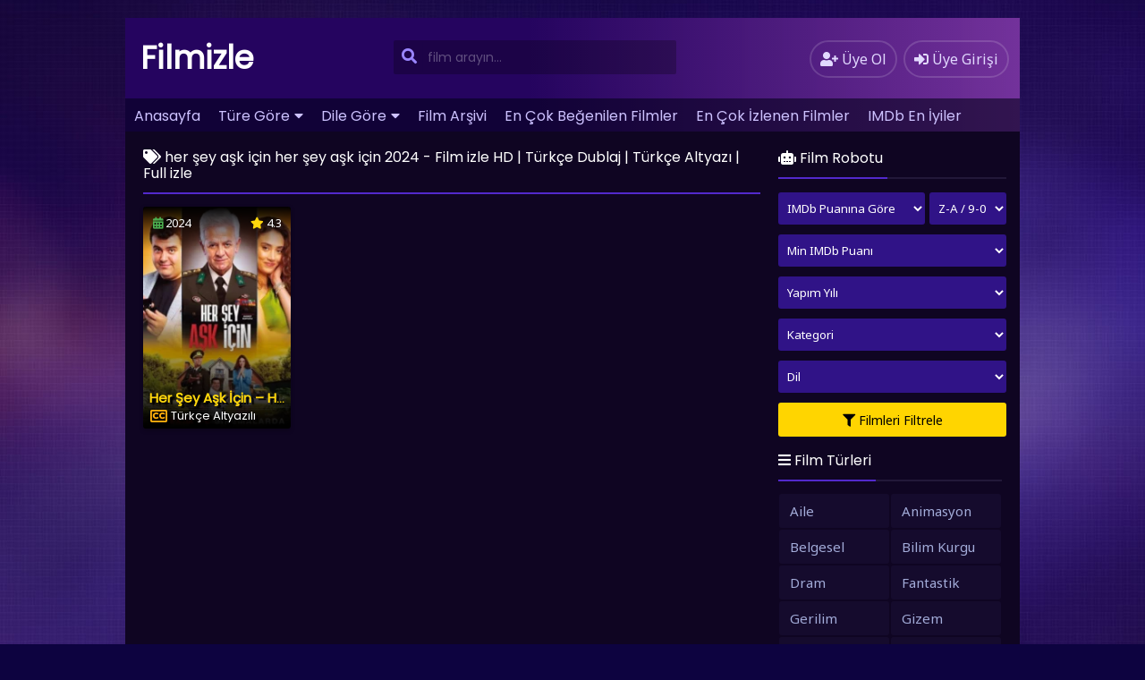

--- FILE ---
content_type: text/html; charset=UTF-8
request_url: https://filmizlee.org/tag/her-sey-ask-i%CC%87cin-her-sey-ask-i%CC%87cin-2024/
body_size: 8245
content:
<!DOCTYPE html>
<html xmlns="http://www.w3.org/1999/xhtml" lang="tr" prefix="og: https://ogp.me/ns#">
<head profile="http://gmpg.org/xfn/11">
<meta http-equiv="Content-Type" content="text/html; charset=UTF-8" />
<meta name="viewport" content="width=device-width, initial-scale=1, minimum-scale=1, maximum-scale=1">
<meta content="tr" http-equiv="Content-Language" />
<meta name="language" content="Turkish" />
<meta name="geo.placename" content="Turkey" />
<meta name="location" content="türkiye, tr, turkey" />
<meta name="google" content="notranslate" />
<title>her şey aşk i̇çin her şey aşk i̇çin 2024 | Film izle HD | Türkçe Dublaj | Türkçe Altyazı | Full izle</title>
<link rel="canonical" href="https://filmizlee.org/tag/her-sey-ask-i%cc%87cin-her-sey-ask-i%cc%87cin-2024/" /><link rel="alternate" type="application/rss+xml" title="Film izle HD | Türkçe Dublaj | Türkçe Altyazı | Full izle &raquo; Beslemesi" href="https://filmizlee.org/feed/" />
<link rel="alternate" type="application/rss+xml" title="Film izle HD | Türkçe Dublaj | Türkçe Altyazı | Full izle &raquo; Yorum Beslemesi" href="https://filmizlee.org/comments/feed/" />
<link rel="stylesheet" href="https://filmizlee.org/wp-content/themes/filmplus/style.css" type="text/css" media="all" />
<link rel="stylesheet" href="https://filmizlee.org/wp-content/themes/filmplus/assets/css/purple.css" type="text/css" media="all" />
<link rel="shortcut icon" href="https://filmizlee.org/wp-content/uploads/2024/05/watching-a-movie.png" />

<!-- Search Engine Optimization by Rank Math PRO - https://rankmath.com/ -->
<meta name="robots" content="follow, index, max-snippet:-1, max-video-preview:-1, max-image-preview:large"/>
<link rel="canonical" href="https://filmizlee.org/tag/her-sey-ask-i%cc%87cin-her-sey-ask-i%cc%87cin-2024/" />
<meta property="og:locale" content="tr_TR" />
<meta property="og:type" content="article" />
<meta property="og:title" content="her şey aşk i̇çin her şey aşk i̇çin 2024 - Film izle HD | Türkçe Dublaj | Türkçe Altyazı | Full izle" />
<meta property="og:url" content="https://filmizlee.org/tag/her-sey-ask-i%cc%87cin-her-sey-ask-i%cc%87cin-2024/" />
<meta property="og:site_name" content="Film izle HD | Türkçe Dublaj | Türkçe Altyazı | Full izle" />
<meta property="og:image" content="https://filmizlee.org/wp-content/uploads/2024/05/striped-cup-overflows-with-fluffy-popcorn-against-vibrant-red-backdrop-perfect-movie-night-1024x574.jpg" />
<meta property="og:image:secure_url" content="https://filmizlee.org/wp-content/uploads/2024/05/striped-cup-overflows-with-fluffy-popcorn-against-vibrant-red-backdrop-perfect-movie-night-1024x574.jpg" />
<meta property="og:image:width" content="1024" />
<meta property="og:image:height" content="574" />
<meta property="og:image:type" content="image/jpeg" />
<meta name="twitter:card" content="summary_large_image" />
<meta name="twitter:title" content="her şey aşk i̇çin her şey aşk i̇çin 2024 - Film izle HD | Türkçe Dublaj | Türkçe Altyazı | Full izle" />
<meta name="twitter:image" content="https://filmizlee.org/wp-content/uploads/2024/05/striped-cup-overflows-with-fluffy-popcorn-against-vibrant-red-backdrop-perfect-movie-night-1024x574.jpg" />
<meta name="twitter:label1" content="Filmler" />
<meta name="twitter:data1" content="1" />
<script type="application/ld+json" class="rank-math-schema-pro">{"@context":"https://schema.org","@graph":[{"@type":"Person","@id":"https://filmizlee.org/#person","name":"Film izle HD | T\u00fcrk\u00e7e Dublaj | T\u00fcrk\u00e7e Altyaz\u0131 | Full izle","image":{"@type":"ImageObject","@id":"https://filmizlee.org/#logo","url":"http://filmizlee.org/wp-content/uploads/2024/05/striped-cup-overflows-with-fluffy-popcorn-against-vibrant-red-backdrop-perfect-movie-night-scaled.jpg","contentUrl":"http://filmizlee.org/wp-content/uploads/2024/05/striped-cup-overflows-with-fluffy-popcorn-against-vibrant-red-backdrop-perfect-movie-night-scaled.jpg","caption":"Film izle HD | T\u00fcrk\u00e7e Dublaj | T\u00fcrk\u00e7e Altyaz\u0131 | Full izle","inLanguage":"tr","width":"2560","height":"1435"}},{"@type":"WebSite","@id":"https://filmizlee.org/#website","url":"https://filmizlee.org","name":"Film izle HD | T\u00fcrk\u00e7e Dublaj | T\u00fcrk\u00e7e Altyaz\u0131 | Full izle","publisher":{"@id":"https://filmizlee.org/#person"},"inLanguage":"tr"},{"@type":"CollectionPage","@id":"https://filmizlee.org/tag/her-sey-ask-i%cc%87cin-her-sey-ask-i%cc%87cin-2024/#webpage","url":"https://filmizlee.org/tag/her-sey-ask-i%cc%87cin-her-sey-ask-i%cc%87cin-2024/","name":"her \u015fey a\u015fk i\u0307\u00e7in her \u015fey a\u015fk i\u0307\u00e7in 2024 - Film izle HD | T\u00fcrk\u00e7e Dublaj | T\u00fcrk\u00e7e Altyaz\u0131 | Full izle","isPartOf":{"@id":"https://filmizlee.org/#website"},"inLanguage":"tr"}]}</script>
<!-- /Rank Math WordPress SEO eklentisi -->

<link rel='dns-prefetch' href='//www.googletagmanager.com' />
<link rel="alternate" type="application/rss+xml" title="Film izle HD | Türkçe Dublaj | Türkçe Altyazı | Full izle &raquo; her şey aşk i̇çin her şey aşk i̇çin 2024 etiket akışı" href="https://filmizlee.org/tag/her-sey-ask-i%cc%87cin-her-sey-ask-i%cc%87cin-2024/feed/" />
<style id='wp-img-auto-sizes-contain-inline-css' type='text/css'>
img:is([sizes=auto i],[sizes^="auto," i]){contain-intrinsic-size:3000px 1500px}
/*# sourceURL=wp-img-auto-sizes-contain-inline-css */
</style>
<style id='classic-theme-styles-inline-css' type='text/css'>
/*! This file is auto-generated */
.wp-block-button__link{color:#fff;background-color:#32373c;border-radius:9999px;box-shadow:none;text-decoration:none;padding:calc(.667em + 2px) calc(1.333em + 2px);font-size:1.125em}.wp-block-file__button{background:#32373c;color:#fff;text-decoration:none}
/*# sourceURL=/wp-includes/css/classic-themes.min.css */
</style>
<script type="text/javascript" src="https://filmizlee.org/wp-content/themes/filmplus/assets/vendor/jquery/jquery.min.js?ver=3.6.0" id="jquery-js"></script>

<!-- Google tag (gtag.js) snippet added by Site Kit -->

<!-- Google Analytics snippet added by Site Kit -->
<script type="text/javascript" src="https://www.googletagmanager.com/gtag/js?id=GT-57V4G9GJ" id="google_gtagjs-js" async></script>
<script type="text/javascript" id="google_gtagjs-js-after">
/* <![CDATA[ */
window.dataLayer = window.dataLayer || [];function gtag(){dataLayer.push(arguments);}
gtag("set","linker",{"domains":["filmizlee.org"]});
gtag("js", new Date());
gtag("set", "developer_id.dZTNiMT", true);
gtag("config", "GT-57V4G9GJ");
//# sourceURL=google_gtagjs-js-after
/* ]]> */
</script>

<!-- End Google tag (gtag.js) snippet added by Site Kit -->
<script type="text/javascript" src="https://filmizlee.org/wp-content/themes/filmplus/assets/vendor/jquery/jquery-migrate.min.js?ver=1.4.1" id="filmlus-jquery-migrate-js"></script>
<script type="text/javascript" src="https://filmizlee.org/wp-content/themes/filmplus/assets/vendor/jquery/jquery.validate.min.js?ver=1.19.1" id="jquery-validate-js"></script>
<link rel="https://api.w.org/" href="https://filmizlee.org/wp-json/" /><link rel="alternate" title="JSON" type="application/json" href="https://filmizlee.org/wp-json/wp/v2/tags/222" /><meta name="generator" content="Site Kit by Google 1.125.0" />		<script>
			document.documentElement.className = document.documentElement.className.replace( 'no-js', 'js' );
		</script>
				<style>
			.no-js img.lazyload { display: none; }
			figure.wp-block-image img.lazyloading { min-width: 150px; }
							.lazyload, .lazyloading { opacity: 0; }
				.lazyloaded {
					opacity: 1;
					transition: opacity 400ms;
					transition-delay: 0ms;
				}
					</style>
		<link rel="icon" href="https://filmizlee.org/wp-content/uploads/2024/05/cropped-watching-a-movie-1-1-32x32.png" sizes="32x32" />
<link rel="icon" href="https://filmizlee.org/wp-content/uploads/2024/05/cropped-watching-a-movie-1-1-192x192.png" sizes="192x192" />
<link rel="apple-touch-icon" href="https://filmizlee.org/wp-content/uploads/2024/05/cropped-watching-a-movie-1-1-180x180.png" />
<meta name="msapplication-TileImage" content="https://filmizlee.org/wp-content/uploads/2024/05/cropped-watching-a-movie-1-1-270x270.png" />
<style id='global-styles-inline-css' type='text/css'>
:root{--wp--preset--aspect-ratio--square: 1;--wp--preset--aspect-ratio--4-3: 4/3;--wp--preset--aspect-ratio--3-4: 3/4;--wp--preset--aspect-ratio--3-2: 3/2;--wp--preset--aspect-ratio--2-3: 2/3;--wp--preset--aspect-ratio--16-9: 16/9;--wp--preset--aspect-ratio--9-16: 9/16;--wp--preset--color--black: #000000;--wp--preset--color--cyan-bluish-gray: #abb8c3;--wp--preset--color--white: #ffffff;--wp--preset--color--pale-pink: #f78da7;--wp--preset--color--vivid-red: #cf2e2e;--wp--preset--color--luminous-vivid-orange: #ff6900;--wp--preset--color--luminous-vivid-amber: #fcb900;--wp--preset--color--light-green-cyan: #7bdcb5;--wp--preset--color--vivid-green-cyan: #00d084;--wp--preset--color--pale-cyan-blue: #8ed1fc;--wp--preset--color--vivid-cyan-blue: #0693e3;--wp--preset--color--vivid-purple: #9b51e0;--wp--preset--gradient--vivid-cyan-blue-to-vivid-purple: linear-gradient(135deg,rgb(6,147,227) 0%,rgb(155,81,224) 100%);--wp--preset--gradient--light-green-cyan-to-vivid-green-cyan: linear-gradient(135deg,rgb(122,220,180) 0%,rgb(0,208,130) 100%);--wp--preset--gradient--luminous-vivid-amber-to-luminous-vivid-orange: linear-gradient(135deg,rgb(252,185,0) 0%,rgb(255,105,0) 100%);--wp--preset--gradient--luminous-vivid-orange-to-vivid-red: linear-gradient(135deg,rgb(255,105,0) 0%,rgb(207,46,46) 100%);--wp--preset--gradient--very-light-gray-to-cyan-bluish-gray: linear-gradient(135deg,rgb(238,238,238) 0%,rgb(169,184,195) 100%);--wp--preset--gradient--cool-to-warm-spectrum: linear-gradient(135deg,rgb(74,234,220) 0%,rgb(151,120,209) 20%,rgb(207,42,186) 40%,rgb(238,44,130) 60%,rgb(251,105,98) 80%,rgb(254,248,76) 100%);--wp--preset--gradient--blush-light-purple: linear-gradient(135deg,rgb(255,206,236) 0%,rgb(152,150,240) 100%);--wp--preset--gradient--blush-bordeaux: linear-gradient(135deg,rgb(254,205,165) 0%,rgb(254,45,45) 50%,rgb(107,0,62) 100%);--wp--preset--gradient--luminous-dusk: linear-gradient(135deg,rgb(255,203,112) 0%,rgb(199,81,192) 50%,rgb(65,88,208) 100%);--wp--preset--gradient--pale-ocean: linear-gradient(135deg,rgb(255,245,203) 0%,rgb(182,227,212) 50%,rgb(51,167,181) 100%);--wp--preset--gradient--electric-grass: linear-gradient(135deg,rgb(202,248,128) 0%,rgb(113,206,126) 100%);--wp--preset--gradient--midnight: linear-gradient(135deg,rgb(2,3,129) 0%,rgb(40,116,252) 100%);--wp--preset--font-size--small: 13px;--wp--preset--font-size--medium: 20px;--wp--preset--font-size--large: 36px;--wp--preset--font-size--x-large: 42px;--wp--preset--spacing--20: 0.44rem;--wp--preset--spacing--30: 0.67rem;--wp--preset--spacing--40: 1rem;--wp--preset--spacing--50: 1.5rem;--wp--preset--spacing--60: 2.25rem;--wp--preset--spacing--70: 3.38rem;--wp--preset--spacing--80: 5.06rem;--wp--preset--shadow--natural: 6px 6px 9px rgba(0, 0, 0, 0.2);--wp--preset--shadow--deep: 12px 12px 50px rgba(0, 0, 0, 0.4);--wp--preset--shadow--sharp: 6px 6px 0px rgba(0, 0, 0, 0.2);--wp--preset--shadow--outlined: 6px 6px 0px -3px rgb(255, 255, 255), 6px 6px rgb(0, 0, 0);--wp--preset--shadow--crisp: 6px 6px 0px rgb(0, 0, 0);}:where(.is-layout-flex){gap: 0.5em;}:where(.is-layout-grid){gap: 0.5em;}body .is-layout-flex{display: flex;}.is-layout-flex{flex-wrap: wrap;align-items: center;}.is-layout-flex > :is(*, div){margin: 0;}body .is-layout-grid{display: grid;}.is-layout-grid > :is(*, div){margin: 0;}:where(.wp-block-columns.is-layout-flex){gap: 2em;}:where(.wp-block-columns.is-layout-grid){gap: 2em;}:where(.wp-block-post-template.is-layout-flex){gap: 1.25em;}:where(.wp-block-post-template.is-layout-grid){gap: 1.25em;}.has-black-color{color: var(--wp--preset--color--black) !important;}.has-cyan-bluish-gray-color{color: var(--wp--preset--color--cyan-bluish-gray) !important;}.has-white-color{color: var(--wp--preset--color--white) !important;}.has-pale-pink-color{color: var(--wp--preset--color--pale-pink) !important;}.has-vivid-red-color{color: var(--wp--preset--color--vivid-red) !important;}.has-luminous-vivid-orange-color{color: var(--wp--preset--color--luminous-vivid-orange) !important;}.has-luminous-vivid-amber-color{color: var(--wp--preset--color--luminous-vivid-amber) !important;}.has-light-green-cyan-color{color: var(--wp--preset--color--light-green-cyan) !important;}.has-vivid-green-cyan-color{color: var(--wp--preset--color--vivid-green-cyan) !important;}.has-pale-cyan-blue-color{color: var(--wp--preset--color--pale-cyan-blue) !important;}.has-vivid-cyan-blue-color{color: var(--wp--preset--color--vivid-cyan-blue) !important;}.has-vivid-purple-color{color: var(--wp--preset--color--vivid-purple) !important;}.has-black-background-color{background-color: var(--wp--preset--color--black) !important;}.has-cyan-bluish-gray-background-color{background-color: var(--wp--preset--color--cyan-bluish-gray) !important;}.has-white-background-color{background-color: var(--wp--preset--color--white) !important;}.has-pale-pink-background-color{background-color: var(--wp--preset--color--pale-pink) !important;}.has-vivid-red-background-color{background-color: var(--wp--preset--color--vivid-red) !important;}.has-luminous-vivid-orange-background-color{background-color: var(--wp--preset--color--luminous-vivid-orange) !important;}.has-luminous-vivid-amber-background-color{background-color: var(--wp--preset--color--luminous-vivid-amber) !important;}.has-light-green-cyan-background-color{background-color: var(--wp--preset--color--light-green-cyan) !important;}.has-vivid-green-cyan-background-color{background-color: var(--wp--preset--color--vivid-green-cyan) !important;}.has-pale-cyan-blue-background-color{background-color: var(--wp--preset--color--pale-cyan-blue) !important;}.has-vivid-cyan-blue-background-color{background-color: var(--wp--preset--color--vivid-cyan-blue) !important;}.has-vivid-purple-background-color{background-color: var(--wp--preset--color--vivid-purple) !important;}.has-black-border-color{border-color: var(--wp--preset--color--black) !important;}.has-cyan-bluish-gray-border-color{border-color: var(--wp--preset--color--cyan-bluish-gray) !important;}.has-white-border-color{border-color: var(--wp--preset--color--white) !important;}.has-pale-pink-border-color{border-color: var(--wp--preset--color--pale-pink) !important;}.has-vivid-red-border-color{border-color: var(--wp--preset--color--vivid-red) !important;}.has-luminous-vivid-orange-border-color{border-color: var(--wp--preset--color--luminous-vivid-orange) !important;}.has-luminous-vivid-amber-border-color{border-color: var(--wp--preset--color--luminous-vivid-amber) !important;}.has-light-green-cyan-border-color{border-color: var(--wp--preset--color--light-green-cyan) !important;}.has-vivid-green-cyan-border-color{border-color: var(--wp--preset--color--vivid-green-cyan) !important;}.has-pale-cyan-blue-border-color{border-color: var(--wp--preset--color--pale-cyan-blue) !important;}.has-vivid-cyan-blue-border-color{border-color: var(--wp--preset--color--vivid-cyan-blue) !important;}.has-vivid-purple-border-color{border-color: var(--wp--preset--color--vivid-purple) !important;}.has-vivid-cyan-blue-to-vivid-purple-gradient-background{background: var(--wp--preset--gradient--vivid-cyan-blue-to-vivid-purple) !important;}.has-light-green-cyan-to-vivid-green-cyan-gradient-background{background: var(--wp--preset--gradient--light-green-cyan-to-vivid-green-cyan) !important;}.has-luminous-vivid-amber-to-luminous-vivid-orange-gradient-background{background: var(--wp--preset--gradient--luminous-vivid-amber-to-luminous-vivid-orange) !important;}.has-luminous-vivid-orange-to-vivid-red-gradient-background{background: var(--wp--preset--gradient--luminous-vivid-orange-to-vivid-red) !important;}.has-very-light-gray-to-cyan-bluish-gray-gradient-background{background: var(--wp--preset--gradient--very-light-gray-to-cyan-bluish-gray) !important;}.has-cool-to-warm-spectrum-gradient-background{background: var(--wp--preset--gradient--cool-to-warm-spectrum) !important;}.has-blush-light-purple-gradient-background{background: var(--wp--preset--gradient--blush-light-purple) !important;}.has-blush-bordeaux-gradient-background{background: var(--wp--preset--gradient--blush-bordeaux) !important;}.has-luminous-dusk-gradient-background{background: var(--wp--preset--gradient--luminous-dusk) !important;}.has-pale-ocean-gradient-background{background: var(--wp--preset--gradient--pale-ocean) !important;}.has-electric-grass-gradient-background{background: var(--wp--preset--gradient--electric-grass) !important;}.has-midnight-gradient-background{background: var(--wp--preset--gradient--midnight) !important;}.has-small-font-size{font-size: var(--wp--preset--font-size--small) !important;}.has-medium-font-size{font-size: var(--wp--preset--font-size--medium) !important;}.has-large-font-size{font-size: var(--wp--preset--font-size--large) !important;}.has-x-large-font-size{font-size: var(--wp--preset--font-size--x-large) !important;}
/*# sourceURL=global-styles-inline-css */
</style>
</head>
<body>
	<div id="wrap">
		<div id="header">
			<div class="headerleft">
								<a class="logo" href="https://filmizlee.org">Filmizle</a>
					
			</div>
			<div class="headerright">
												<a href="https://filmizlee.org/uye-ol/" class="small-button"><i class="fas fa-user-plus"></i> <div class="nomob">Üye Ol</div></a>
				<a class="simplemodal-login small-button" href="#"><i class="fas fa-sign-in-alt"></i> <div class="nomob">Üye Girişi</div></a>
							</div>
			<ul class="topnav" id="myTopnav">
								<ul id="menu-ana" class="menu"><li id="menu-item-49" class="menu-item menu-item-type-custom menu-item-object-custom menu-item-home menu-item-49"><a href="https://filmizlee.org/">Anasayfa</a></li>
<li id="menu-item-60" class="menu-item menu-item-type-custom menu-item-object-custom menu-item-has-children menu-item-60"><a href="#">Türe Göre</a>
<ul class="sub-menu">
	<li id="menu-item-61" class="menu-item menu-item-type-taxonomy menu-item-object-category menu-item-61"><a href="https://filmizlee.org/category/aile/">Aile</a></li>
	<li id="menu-item-67" class="menu-item menu-item-type-taxonomy menu-item-object-category menu-item-67"><a href="https://filmizlee.org/category/fantastik/">Fantastik</a></li>
	<li id="menu-item-62" class="menu-item menu-item-type-taxonomy menu-item-object-category menu-item-62"><a href="https://filmizlee.org/category/aksiyon/">Aksiyon</a></li>
	<li id="menu-item-65" class="menu-item menu-item-type-taxonomy menu-item-object-category menu-item-65"><a href="https://filmizlee.org/category/bilim-kurgu/">Bilim Kurgu</a></li>
	<li id="menu-item-63" class="menu-item menu-item-type-taxonomy menu-item-object-category menu-item-63"><a href="https://filmizlee.org/category/animasyon/">Animasyon</a></li>
	<li id="menu-item-64" class="menu-item menu-item-type-taxonomy menu-item-object-category menu-item-64"><a href="https://filmizlee.org/category/belgesel/">Belgesel</a></li>
	<li id="menu-item-66" class="menu-item menu-item-type-taxonomy menu-item-object-category menu-item-66"><a href="https://filmizlee.org/category/dram/">Dram</a></li>
	<li id="menu-item-68" class="menu-item menu-item-type-taxonomy menu-item-object-category menu-item-68"><a href="https://filmizlee.org/category/gerilim/">Gerilim</a></li>
	<li id="menu-item-69" class="menu-item menu-item-type-taxonomy menu-item-object-category menu-item-69"><a href="https://filmizlee.org/category/gizem/">Gizem</a></li>
	<li id="menu-item-70" class="menu-item menu-item-type-taxonomy menu-item-object-category menu-item-70"><a href="https://filmizlee.org/category/komedi/">Komedi</a></li>
	<li id="menu-item-71" class="menu-item menu-item-type-taxonomy menu-item-object-category menu-item-71"><a href="https://filmizlee.org/category/korku/">Korku</a></li>
	<li id="menu-item-72" class="menu-item menu-item-type-taxonomy menu-item-object-category menu-item-72"><a href="https://filmizlee.org/category/macera/">Macera</a></li>
	<li id="menu-item-73" class="menu-item menu-item-type-taxonomy menu-item-object-category menu-item-73"><a href="https://filmizlee.org/category/romantik/">Romantik</a></li>
	<li id="menu-item-74" class="menu-item menu-item-type-taxonomy menu-item-object-category menu-item-74"><a href="https://filmizlee.org/category/savas/">Savaş</a></li>
	<li id="menu-item-75" class="menu-item menu-item-type-taxonomy menu-item-object-category menu-item-75"><a href="https://filmizlee.org/category/suc/">Suç</a></li>
	<li id="menu-item-76" class="menu-item menu-item-type-taxonomy menu-item-object-category menu-item-76"><a href="https://filmizlee.org/category/tarih/">Tarih</a></li>
	<li id="menu-item-77" class="menu-item menu-item-type-taxonomy menu-item-object-category menu-item-77"><a href="https://filmizlee.org/category/yesilcam/">Yeşilçam</a></li>
</ul>
</li>
<li id="menu-item-59" class="menu-item menu-item-type-custom menu-item-object-custom menu-item-has-children menu-item-59"><a href="#">Dile Göre</a>
<ul class="sub-menu">
	<li id="menu-item-57" class="menu-item menu-item-type-post_type menu-item-object-page menu-item-57"><a href="https://filmizlee.org/turkce-dublaj-filmler/">Türkçe Dublaj Filmler</a></li>
	<li id="menu-item-56" class="menu-item menu-item-type-post_type menu-item-object-page menu-item-56"><a href="https://filmizlee.org/turkce-altyazili-filmler/">Türkçe Altyazılı Filmler</a></li>
	<li id="menu-item-58" class="menu-item menu-item-type-post_type menu-item-object-page menu-item-58"><a href="https://filmizlee.org/yerli-filmler/">Yerli Filmler</a></li>
</ul>
</li>
<li id="menu-item-50" class="menu-item menu-item-type-post_type menu-item-object-page menu-item-50"><a href="https://filmizlee.org/film-arsivi/">Film Arşivi</a></li>
<li id="menu-item-54" class="menu-item menu-item-type-post_type menu-item-object-page menu-item-54"><a href="https://filmizlee.org/en-cok-begenilen-filmler/">En Çok Beğenilen Filmler</a></li>
<li id="menu-item-55" class="menu-item menu-item-type-post_type menu-item-object-page menu-item-55"><a href="https://filmizlee.org/en-cok-izlenen-filmler/">En Çok İzlenen Filmler</a></li>
<li id="menu-item-52" class="menu-item menu-item-type-post_type menu-item-object-page menu-item-52"><a href="https://filmizlee.org/imdb-en-iyiler/">IMDb En İyiler</a></li>
<li id="menu-item-53" class="menu-item menu-item-type-post_type menu-item-object-page menu-item-53"><a href="https://filmizlee.org/seri-filmler/">Seri Filmler</a></li>
<li id="menu-item-51" class="menu-item menu-item-type-post_type menu-item-object-page menu-item-51"><a href="https://filmizlee.org/iletisim/">İletişim</a></li>
</ul>								<a href="javascript:void(0);" class="icon" onclick="navmenufunc()">
					<i class="fas fa-bars"></i>
				</a>
				<li>
					<form method="get" class="example" action="https://filmizlee.org/" autocomplete="off">
						<input type="text" class="field" name="s" id="searchInput" placeholder="film arayın...">
						<button type="submit"><i class="fa fa-search"></i></button>
						<div id="datafetch"></div>
					</form>
				</li>
			</ul>
		</div>
		<div id="content">
	<div class="incontent">
		<div class="title">
			<h1 class="title-border bd-purple"><i class="fa fa-tags"></i> her şey aşk i̇çin her şey aşk i̇çin 2024 - Film izle HD | Türkçe Dublaj | Türkçe Altyazı | Full izle</h1>
		</div>
		<div id="listehizala">
						<div class="listmovie">	
	<div class="movie-box">
				<div class="film-yil">
			<i class="fas fa-calendar-alt"></i> 2024		</div>
						<div class="bolum-ust">
			<i class="fas fa-star"></i> 4.3		</div>
				<div class="poster">
		    		    <a href="https://filmizlee.org/her-sey-ask-icin-her-sey-ask-icin-turkce-altyazi-izle/">
			    <div class="img ">
			        <span class="movie-play"><i class="far fa-play-circle"></i></span>
    		        <img width="300px" height="450px" class="lazy" src="https://filmizlee.org/wp-content/themes/filmplus/assets/img/lazy.png" data-src="https://filmizlee.org/wp-content/uploads/2024/05/her-sey-ask-icin-her-sey-ask-icin-turkce-altyazi-izle-180x270.webp" alt="Her Şey Aşk İçin &#8211; Her Şey Aşk İçin Türkce Altyazi izle" />    		    </div>
		    </a>
		</div>
		<div class="bolum-alt">
			<div class="film-ismi">
				<a href="https://filmizlee.org/her-sey-ask-icin-her-sey-ask-icin-turkce-altyazi-izle/">Her Şey Aşk İçin &#8211; Her Şey Aşk İçin Türkce Altyazi izle</a>
			</div>
							<div class="dil-afis"><i class="far fa-closed-captioning" title="Türkçe Altyazılı"></i></div><div class="film-dil">Türkçe Altyazılı</div>					</div>
	</div>
</div>					</div>
		<div class="sayfalama"></div>
	</div>
<div id="mobil-sidebar"><i class="fa fa-hashtag"></i></div>
<div id="contentx">
	<div id="sidebax">
				<form style="margin-bottom:7px;float:unset" action="https://filmizlee.org/film-arsivi/" method="get" id="filter">
	<div class="title" style="margin-bottom: 15px;">
		<span class="title-border bd-purple"><i class="fas fa-robot"></i> Film Robotu</span>
	</div>
	<label style="width: auto;">
		<select class="nameclass" style="width:164px" name="filtrele">
			<option value="imdb">IMDb Puanına Göre</option>
			<option value="views">İzlenmeye Göre</option>
			<option value="like">Beğeniye Göre</option>
			<option value="comment_count">Yorum Sayısına Göre</option>
			<option value="date">Eklenme Tarihine Göre</option>
			<option value="name">Alfabetik</option>
		</select>
	</label>
	<label class="filterlabel" style="width: auto;float: right;">
		<select class="nameclass filterselect" name="sirala">
			<option value="DESC">Z-A / 9-0</option>
			<option value="ASC">A-Z / 0-9</option>
		</select>
	</label>
	<label class="filterlabel">
		<select class="nameclass filterselect" id="imdb" name="imdb">
			<option value="">Min IMDb Puanı</option> 
			<option value="1">1</option> 
			<option value="2">2</option> 
			<option value="3">3</option> 
			<option value="4">4</option> 
			<option value="5">5</option> 
			<option value="6">6</option> 
			<option value="7">7</option> 
			<option value="8">8</option> 
			<option value="9">9</option>
		</select>
	</label>
	<label>
		<select class="nameclass" id="yil" name="yil">
			<option value="">Yapım Yılı</option>
						<option value="2024">2024</option>
							<option value="2023">2023</option>
							<option value="2022">2022</option>
							<option value="2021">2021</option>
							<option value="2020">2020</option>
							<option value="2015">2015</option>
						</select>
	</label>
	<label>
		<select class="nameclass" id="tur" name="tur">
			<option value="">Kategori</option>
			<br />
<b>Warning</b>:  implode(): Invalid arguments passed in <b>/home/filmizleee/domains/filmizlee.org/public_html/wp-content/themes/filmplus/inc/widgets.php</b> on line <b>266</b><br />
			<option value="Aile">Aile</option>
						<option value="Animasyon">Animasyon</option>
						<option value="Belgesel">Belgesel</option>
						<option value="Bilim Kurgu">Bilim Kurgu</option>
						<option value="Dram">Dram</option>
						<option value="Fantastik">Fantastik</option>
						<option value="Gerilim">Gerilim</option>
						<option value="Gizem">Gizem</option>
						<option value="Komedi">Komedi</option>
						<option value="Korku">Korku</option>
						<option value="Macera">Macera</option>
						<option value="Romantik">Romantik</option>
						<option value="Savaş">Savaş</option>
						<option value="Suç">Suç</option>
						<option value="Tarih">Tarih</option>
						<option value="Yeşilçam">Yeşilçam</option>
			 
		</select>
	</label>
	<label>
		<select class="nameclass" id="dil" name="dil">
			<option value="">Dil</option>
			<option value="Turkce Dublaj">Türkçe Dublaj</option>
			<option value="Turkce Altyazili">Türkçe Altyazılı</option>
			<option value="Yerli Film">Yerli Film</option>
		</select>
	</label>
    <button type="submit" style=" margin-top: 0px; margin-bottom: 10px; "><i class="fas fa-filter"></i> Filmleri Filtrele</button>
</form>
    				<div class="listcontent">
			<div class="title">
				<span class="title-border bd-purple"><i class="fas fa-bars"></i> Film Türleri</span>
			</div>
			<ul id="listul" class="custom-scrollbar">
				<li class="cat-item cat-item-2"><a href="https://filmizlee.org/category/aile/">Aile</a>
</li>
	<li class="cat-item cat-item-3"><a href="https://filmizlee.org/category/animasyon/">Animasyon</a>
</li>
	<li class="cat-item cat-item-4"><a href="https://filmizlee.org/category/belgesel/">Belgesel</a>
</li>
	<li class="cat-item cat-item-5"><a href="https://filmizlee.org/category/bilim-kurgu/">Bilim Kurgu</a>
</li>
	<li class="cat-item cat-item-6"><a href="https://filmizlee.org/category/dram/">Dram</a>
</li>
	<li class="cat-item cat-item-7"><a href="https://filmizlee.org/category/fantastik/">Fantastik</a>
</li>
	<li class="cat-item cat-item-8"><a href="https://filmizlee.org/category/gerilim/">Gerilim</a>
</li>
	<li class="cat-item cat-item-9"><a href="https://filmizlee.org/category/gizem/">Gizem</a>
</li>
	<li class="cat-item cat-item-10"><a href="https://filmizlee.org/category/komedi/">Komedi</a>
</li>
	<li class="cat-item cat-item-11"><a href="https://filmizlee.org/category/korku/">Korku</a>
</li>
	<li class="cat-item cat-item-12"><a href="https://filmizlee.org/category/macera/">Macera</a>
</li>
	<li class="cat-item cat-item-13"><a href="https://filmizlee.org/category/romantik/">Romantik</a>
</li>
	<li class="cat-item cat-item-14"><a href="https://filmizlee.org/category/savas/">Savaş</a>
</li>
	<li class="cat-item cat-item-15"><a href="https://filmizlee.org/category/suc/">Suç</a>
</li>
	<li class="cat-item cat-item-16"><a href="https://filmizlee.org/category/tarih/">Tarih</a>
</li>
	<li class="cat-item cat-item-17"><a href="https://filmizlee.org/category/yesilcam/">Yeşilçam</a>
</li>
			</ul>
		</div>
		<div class="listcontent">
			<div class="title">
				<span class="title-border bd-purple"><i class="fas fa-calendar-alt"></i> Yıllara Göre Filmler</span>
			</div>
			<ul id="listulx" class="custom-scrollbar">
								<li><a href="https://filmizlee.org/yil/2024/">2024</a></li>
									<li><a href="https://filmizlee.org/yil/2023/">2023</a></li>
									<li><a href="https://filmizlee.org/yil/2022/">2022</a></li>
									<li><a href="https://filmizlee.org/yil/2021/">2021</a></li>
									<li><a href="https://filmizlee.org/yil/2020/">2020</a></li>
									<li><a href="https://filmizlee.org/yil/2015/">2015</a></li>
							</ul>
		</div>
				<div id="lcwidget">
<div class="title"><span class="title-border bd-purple"><i class="fas fa-comments"></i> Son Yorumlar</span></div>
</div>
    			</div>
</div></div>
<div id="footer">
	<div class="footerleft">
		<p>Copyright © 2024 <a href="https://filmizlee.org">Film İzle | Film HD | Full Film izle</a></p><p><span style="color:red"><strong>Mail : <a href="/cdn-cgi/l/email-protection" class="__cf_email__" data-cfemail="e5878a9d9780958a9791a595978a918a8bcb8880">[email&#160;protected]</a></strong></span></p>

<p>Film İzle HD, geniş bir film arşivi sunar, <a href="https://filmizlee.org/turkce-dublaj-filmler/">Türkçe dublaj</a> ve <a href="https://filmizlee.org/turkce-altyazili-filmler/">Türkçe altyazı</a> seçenekleriyle. Reklamsız ve kesintisiz bir <a href="https://filmizlee.org/film-arsivi/">film izleme </a> deneyimi sağlar. Türk sinemasının unutulmaz yapımlarından günümüzün popüler filmlerine kadar geniş bir yelpazede seçenekler sunar.</p>

<p><a href="https://filmizlee.org/category/yesilcam/">Yeşilçam</a>'ın efsane eserlerinden uluslararası başyapıtlara kadar farklı kategorilerde film bulabilirsiniz. Ev konforunuzda, Full HD kalitesindeki filmlerimizle sinema salonu atmosferini yaşayabilirsiniz. Film İzle HD olarak, <a href="https://filmizlee.org">reklamsız izle</a> izleme olanağı sağlayarak, kesintisiz bir seyir keyfi sunarız.</p>

<p>Film İzle HD ailesine katılarak özel etkinliklerden ve indirimlerden yararlanma şansını yakalarsınız. Hemen üye olun, geniş film arşivimizden istediğiniz filmi seçin ve keyif dolu bir film deneyimi yaşayın. Sinemanın büyülü dünyasına adım atmak için Film İzle HD'u tercih edin ve film keyfinizi bizimle yaşayın!</p>


<a href="https://munchbetgiris.net">munchbet</a>  <a href="https://munchbetgiris.net">munchbet giriş</a>  <a href="https://bigbetguncel.com">bigbet</a>  <a href="https://bigbetguncel.com">Bigbet giriş</a>	</div>
			<div class="footeright">
	    					</div>
	</div>
<script data-cfasync="false" src="/cdn-cgi/scripts/5c5dd728/cloudflare-static/email-decode.min.js"></script><script type="speculationrules">
{"prefetch":[{"source":"document","where":{"and":[{"href_matches":"/*"},{"not":{"href_matches":["/wp-*.php","/wp-admin/*","/wp-content/uploads/*","/wp-content/*","/wp-content/plugins/*","/wp-content/themes/filmplus/*","/*\\?(.+)"]}},{"not":{"selector_matches":"a[rel~=\"nofollow\"]"}},{"not":{"selector_matches":".no-prefetch, .no-prefetch a"}}]},"eagerness":"conservative"}]}
</script>
<div id="simplemodal-login-form" style="display:none">
	<form name="loginform" id="loginform" action="https://filmizlee.org/wp-login.php" method="post">
		<div class="title"><span class="title-border bd-purple"><i class="fas fa-sign-in-alt"></i> Üye Girişi</span></div>
		<div class="simplemodal-login-fields">
		<p>
			<label><br />
			<input type="text" name="log" class="user_login input" placeholder="Kullanıcı Adınız" value="" size="20" tabindex="10" /></label>
		</p>
		<p>
			<label><br />
			<input type="password" name="pwd" class="user_pass input" placeholder="Parolanız" value="" size="20" tabindex="20" /></label>
		</p>
		<p class="forgetmenot"><label><input name="rememberme" checked="checked" type="checkbox" id="rememberme" class="rememberme" value="forever" tabindex="90" /> Beni Hatırla</label></p>
		<p class="submit">
			<input type="submit" name="wp-submit" value="Giriş Yap" tabindex="100" />
			<input type="button" class="simplemodal-close" value="×" tabindex="101" />
			<input type="hidden" name="redirect_to" value="https://filmizlee.org" />
		</p>
		<p class="nav"><a class="simplemodal-forgotpw" href="https://filmizlee.org/wp-login.php?action=lostpassword" title="Password Lost and Found">Parolanı mı Unuttun?</a>
			</p>
			</div>
			<div class="simplemodal-login-activity" style="display:none;"></div>
		</form>
	<form name="lostpasswordform" id="lostpasswordform" action="https://filmizlee.org/wp-login.php?action=lostpassword" method="post">
		<div class="title"><span class="title-border bd-purple"><i class="fa fa-question-circle"></i> Parola Sıfırla</span></div>
		<div class="simplemodal-login-fields">
		<p>
			<label><br />
			<input type="text" name="user_login" class="user_login input" placeholder="Mail veya Kullanıcı Adınız" value="" size="20" tabindex="10" /></label>
		</p>
		<p class="submit">
			<input type="submit" name="wp-submit" value="Yeni Parola Al" tabindex="100" />
			<input type="button" class="simplemodal-close" value="×" tabindex="101" />
		</p>
		<p class="nav">
			<a class="simplemodal-login" href="https://filmizlee.org/wp-login.php">Giriş Yap</a>
		</p>
		</div>
		<div class="simplemodal-login-activity" style="display:none;"></div>
	</form></div><script type="text/javascript" src="https://filmizlee.org/wp-content/plugins/wp-smush-pro/app/assets/js/smush-lazy-load.min.js?ver=3.15.5" id="smush-lazy-load-js"></script>
<script type="text/javascript" id="filmplus-js-extra">
/* <![CDATA[ */
var filmplus = {"ajax_url":"https://filmizlee.org/wp-admin/admin-ajax.php","ajax_nonce":"a34e22a877","shortcut":"true","logged_in":"false","admin_url":"https://filmizlee.org/wp-admin/","empty_username":"Kullan\u0131c\u0131 ad\u0131 girmediniz.","empty_password":"Parola girmediniz.","empty_email":"E-mail adresi girmediniz.","empty_all":"T\u00fcm alanlar gereklidir.","username_length":"Kullan\u0131c\u0131 ad\u0131n\u0131z en az 5 karakter olmal\u0131d\u0131r.","password_length":"Parolan\u0131z en az 5 karakter olmal\u0131d\u0131r.","email_valid":"Ge\u00e7erli bir mail adresi girin.","send":"G\u00f6nder","register":"Kay\u0131t Ol","update_profile":"Profili G\u00fcncelle","empty_name":"Ad\u0131n\u0131z\u0131 girmediniz.","empty_message":"Mesaj\u0131n\u0131z\u0131 girmediniz.","type_comment":"Yorumunuzu bu araya yaz\u0131n"};
//# sourceURL=filmplus-js-extra
/* ]]> */
</script>
<script type="text/javascript" src="https://filmizlee.org/wp-content/themes/filmplus/assets/js/all.min.js?ver=1.1" id="filmplus-js"></script>
<script type="text/javascript" src="https://filmizlee.org/wp-content/themes/filmplus/assets/js/blueimp.js?ver=6.9" id="blueimp-js"></script>

        <script defer src="https://static.cloudflareinsights.com/beacon.min.js/vcd15cbe7772f49c399c6a5babf22c1241717689176015" integrity="sha512-ZpsOmlRQV6y907TI0dKBHq9Md29nnaEIPlkf84rnaERnq6zvWvPUqr2ft8M1aS28oN72PdrCzSjY4U6VaAw1EQ==" data-cf-beacon='{"version":"2024.11.0","token":"0f71d42fada248a3910411957e158b6a","r":1,"server_timing":{"name":{"cfCacheStatus":true,"cfEdge":true,"cfExtPri":true,"cfL4":true,"cfOrigin":true,"cfSpeedBrain":true},"location_startswith":null}}' crossorigin="anonymous"></script>
</body>
</html>

--- FILE ---
content_type: text/css
request_url: https://filmizlee.org/wp-content/themes/filmplus/style.css
body_size: -110
content:
/*
	Theme Name: FilmPlus 
	Theme URL: https://demo.fcsthemes.com/filmplus/
	Description: Wordpress Responsive FilmPlus Film Temasi
	Author: FcsThemes
	Author URI: https://www.fcsthemes.com/
	Version: 5.0
*/
@import url('assets/vendor/font-awesome/css/all.min.css');
@import url('https://fonts.googleapis.com/css?family=Poppins&display=swap');
@import url('https://fonts.googleapis.com/css?family=Noto+Sans&display=swap');

--- FILE ---
content_type: text/css
request_url: https://filmizlee.org/wp-content/themes/filmplus/assets/css/purple.css
body_size: 21638
content:
body { background: #0d0340 url(../img/bg.jpg) fixed center no-repeat; color: #333333; font-size: 13px; font-weight: normal; font-family: 'Noto Sans', arial, serif; margin: 0px auto 0px; padding: 0px } a, a:visited { font-size: 12px; color: rgba(255, 255, 255, .8); text-decoration: none; } a:hover { color: #ababab; text-decoration: none } a img { border: 0 } a:focus, a:hover, a:active { outline: none; } li { list-style: none } ul { list-style: none } ul a { color: #ccc } form.example { margin-bottom: -10px; margin-top: -10px; position: relative; } form.example input[type=text] { padding: 10px 0px; font-size: 14px; border: 0px; float: left; width: 85%; background: #f1f1f1; font-family: Poppins, arial, serif; background-color: rgba(0, 0, 0, .25); text-indent: 12px; color: #fff; -webkit-appearance: none; border-radius: 0px; } form.example button { float: left; width: 15%; padding: 10px; font-size: 17px; border: 0px; border-left: none; cursor: pointer; background-color: rgba(0, 0, 0, .25); color: #9a86ff; -webkit-appearance: none; } form.example input[type=text]::placeholder { color: #604f7f } form.example input[type=text]::-ms-input-placeholder { color: #604f7f } form.example input[type=text]:-ms-input-placeholder { color: #604f7f } form.example input[type=text]:focus { outline: none } form.example button:focus { outline: none } form.example::after { content: ""; clear: both; display: table; } .right { float: right; overflow: hidden } .inpage input:focus, .inpage textarea:focus { outline: none; border: 1px solid #241b52; } .inpage input::placeholder, .inpage textarea::placeholder { color: #604f7f; } .inpage input::-ms-input-placeholder, .inpage textarea::-ms-input-placeholder  { color: #604f7f; } .inpage input:-ms-input-placeholder, .inpage textarea:-ms-input-placeholder { color: #604f7f; } .iletisimalani button:focus { outline: none; } #form-wrapper { margin-top: 10px; display: inline-block; width: 100%; margin-bottom: -10px; } li.error { list-style: inside; } div#error-message { border-radius: 2px; background: #dc1818; color: #fff; font-size: 14px; padding: 7px 0px 7px 8px; margin-bottom: 20px; font-family: Poppins, arial, serif; font-weight: normal; } li.success { background: #20ec12; color: #000; padding: 7px; margin-top: -7px; margin-left: -8px; margin-bottom: -7px; border-radius: 2px; } .loading-gif { background: #6900ff url(../img/loading.gif) no-repeat !important; background-position: center !important; width: 100% !important; } .lastcomment { width: calc(100% - 20px); padding: 10px 10px 6px 10px; background: rgba(55, 39, 140, 0.1); display: inline-block; margin-bottom: 10px; border-radius: 3px; max-height: 117px; } .lc-avatar { float: left; margin-right: 10px; } .lc-avatar img { width: 33px; height: 33px; border-radius: 2px; } .lc-title { white-space: nowrap; overflow: hidden; text-overflow: ellipsis; } .lc-title a { color: #a3acd9; font-size: 13px; } .lc-content { color: #ccc; font-size: 13px; overflow: hidden; max-height: 67px; border-top: 1px dashed rgba(205, 194, 255, .1); padding-top: 4px; word-break: break-word; line-height: 22px; } .lc-author { padding-bottom: 4px; margin-bottom: 4px; font-size: 13px; white-space: nowrap; overflow: hidden; text-overflow: ellipsis; } .lc-author span { color: #ffd70d; } #lcwidget { display: inline-block; margin-bottom: 10px; width: 100%; } .modaltrailer { display: none; position: fixed; padding-top: 100px; left: 0; top: 0; width: 100%; height: 100%; overflow: auto; background-color: #000; z-index: 999; } .modal-content-trailer { margin: auto; padding: 0px; border: 0px; width: 65%; } #searchelementnf a { font-size: 15px !important; padding: 0 !important; color: #fff !important; font-family: unset !important; } .owl-nav { margin: 0 !important; } .owl-prev { position: absolute; left: -5px; top: 37%; } #dahasonra { display: contents; } .owl-next { position: absolute; right: -5px; top: 37%; } .owl-carousel .movie-box { margin-bottom: 0 !important; width: 100% !important; } .owl-carousel .listmovie { display: unset !important; max-width: 100% !important; } .owl-carousel .movie-box .poster .img img:hover { -webkit-transform: unset !important; -o-transform: unset !important; -ms-transform: unset !important; transform: unset !important; -webkit-transition: unset !important; -moz-transition: unset !important; -o-transition: unset !important; transition: unset !important; } .headerad { margin-top: 20px; } .filmofday { margin-bottom: 10px; display: inline-block; } #mobil-filter { display: none; } #mobil-sidebar { display: none; } .g-recaptcha iframe { height: 90px !important; } .singlecontent .owl-dots { display: none !important; } .singlecontent .owl-theme .owl-nav [class*=owl-] { margin-top: -8px !important; } .singlecontent .owl-stage-outer { margin-bottom: 10px !important; } input#update-me { height: 40px; font-size: 14px; background: #6900ff; width: calc(100% - 30px); font-family: Poppins, arial, serif; cursor: pointer; } .searchcontent { display: inline-block; margin-bottom: -14px; width: 100%; } #listehizala { display: -webkit-box; display: -webkit-flex; display: -ms-flexbox; display: flex; -webkit-flex-wrap: wrap; -ms-flex-wrap: wrap; flex-wrap: wrap; width: calc(100% + 10px); margin-top: 14px; } .listmovie { -webkit-box-flex: 0; -webkit-flex: 0 0 25%; -ms-flex: 0 0 25%; flex: 0 0 25%; max-width: 25%; } .singlecontent #listehizala { white-space: nowrap; display: -webkit-box; overflow: hidden; } .row { padding-top: 5px; } .movie-box .poster .img img:hover { -webkit-transform: scale(1.2) rotate(2deg); -o-transform: scale(1.2) rotate(2deg); -ms-transform: scale(1.2) rotate(2deg); transform: scale(1.2) rotate(0deg); -webkit-transition: all .4s ease-out; -moz-transition: all .4s ease-out; -o-transition: all .4s ease-out; transition: all .4s ease-out; } .movie-box { width: calc(100% - 10px); display: inline-block; float: left; margin-bottom: 10px; } .movie-box .poster { cursor: pointer; padding-bottom: 150%; position: relative; border-radius: 3px; box-shadow: 0 2px 5px 0 rgba(0, 0, 0, .28); overflow: hidden; } .movie-box .poster .img { width: 100%; height: 100%; position: absolute; border-radius: 3px; margin: 0; padding: 0; background: rgba(5, 1, 26, .58); } .movie-box .poster .img img { width: 100%; height: 100%; display: block; float: left; background-size: 100%; border-radius: 5px; } .popularcomment { color: #ffd70d !important; font-size: 12px !important; } .searchcontent .listmovie { -webkit-flex: 0 0 16.66% !important; -ms-flex: 0 0 16.66% !important; flex: 0 0 16.66% !important; max-width: 16.66% !important; } #respond { background: rgba(5, 1, 26, .88); padding: 10px; } .hemen { display: inline-block; width: calc(100% - 88px); background: rgba(38, 200, 80, .75); text-align: center; padding: 5px; margin-left: 7px; margin-top: 4px; font-family: Poppins, arial, serif; text-transform: uppercase; border-radius: 2px; } .hemen a { font-size: 13px; color: #fff; } .hemen a:hover { color: #fff; } a.post-page-numbers { font-size: 13px; font-family: 'Poppins', arial, serif; color: #fff; } ul.sub-menu li a { font-size: 14px; color: #fff; font-family: 'Noto Sans', arial, serif; } ul.sub-menu { position: absolute; display: none; width: auto; z-index: 999; background: #170d38; margin: 0; padding: 0; margin-top: 5px; margin-left: 0px; } ul.sub-menu li:hover { background-color: #2b166c; } ul.sub-menu li { border-bottom: 1px dashed rgba(205, 194, 255, .1); float: none; white-space: nowrap; overflow: hidden; text-overflow: ellipsis; padding: 7px 10px 7px 0px; } ul.sub-menu a i.fas.fa-caret-down { display: none; } .partlar { float: right; margin-left: 4px; background: #3d1dbf; position: absolute; z-index: 9999; border-radius: 4px; left: 71px; margin-top: -29px; line-height: 27px; cursor: pointer; } .gununfilmi:hover { background: rgba(41, 32, 93, 0.58); } .gununfilmi-afis { float: left; } .gununfilmi-title { float: right; width: 148px; font-family: Poppins, arial, serif; } .gununfilmi-title a { color: #fff; font-size: 14px; line-height: 21px; } .singlecontent .film-ismi { min-width: 100px; } .scrolltoleft { background: rgba(0, 0, 0, .6); font-size: 30px; padding: 19px 5px; font-weight: bold; cursor: pointer; position: absolute; top: 50%; -ms-transform: translateY(-50%); transform: translateY(167%); } .scrolltoright { background: rgba(0, 0, 0, .6); font-size: 30px; padding: 19px 5px; font-weight: bold; cursor: pointer; position: absolute; top: 50%; -ms-transform: translateY(-50%); transform: translateY(167%); right: 0; } .solakaydir { position: relative; z-index: 9; } .sagakaydir { position: relative; z-index: 9; } #ne-zaman { display: inline-block; color: rgba(255, 255, 255, .8); text-transform: uppercase; font-size: 12px; float: right; margin-top: 4px; } .gununfilmi { background: rgba(5, 1, 26, .58); display: inline-block; padding: 12px 12px 5px 12px; width: calc(100% - 24px); border-radius: 2px; margin-top: 4px; position: relative; margin-bottom: 5px; } .gununfilmi-yil { margin-left: 5px; padding: 3px 5px; color: #cdc2ff; border-radius: 2px; font-family: Poppins, arial, serif; float: left; font-size: 13px; margin-top: 5px; } .gununfilmi-imdb { margin-left: 8px; padding: 3px 5px; color: #ffd70d; font-size: 13px; border-radius: 2px; font-family: Poppins, arial, serif; float: left; margin-top: 5px; } .gununfilmi-afis img { width: 70px; height: 105px; } #commentform label.error { display: none !important; } .pagination { display: inline-block; width: 100%; margin-top: 5px; margin-left: -1px; margin-bottom: 2px; } a.altyazitipi { color: #fff; } .arc-cat { list-style-type: none; padding: 0; margin-top: 2px; width: calc(100% + 3px); } .arc-cat li { float: left; width: calc(50% - 15px); height: 49px; position: relative; margin-bottom: -7px; margin-right: 15px; } .arc-cat label, .arc-cat input { display: block; position: absolute; top: 0; left: 0; right: 0; bottom: 0; } .arc-cat input[type="radio"] { opacity: 0; z-index: 100; width: auto !important; height: 0 !important; } .arc-cat input[type="radio"]:checked+label, .Checked+label { color: #fff; background-color: #2b166c; } .arc-cat label { cursor: pointer; text-decoration: none; font-size: 15px; font-weight: normal; white-space: nowrap; overflow: hidden; text-overflow: ellipsis; background-color: rgba(85, 74, 140, .1); color: #a3acd9; border-radius: 3px; line-height: 36px; text-indent: 12px; padding-right: 12px; } .arc-cat label:hover { color: #fff; background-color: #2b166c; } span.filtertag { display: inline-block; width: 100%; margin-bottom: 7px; font-size: 14px; font-family: Poppins, arial, serif; } .yorumkapali { background: #4c36b2; padding: 11px; border-radius: 2px; font-size: 14px; margin-bottom: 7px; } .search-cat-img img { width: 30px; height: 45px; } .search-cat-img { float: left; } #searchelement { min-height: 45px; border-bottom: 1px dashed rgba(205, 194, 255, .1); padding-bottom: 5px; padding-top: 5px; margin-left: 6px; margin-right: 6px; } #search-cat-year { font-size: 12px; } #searchelement a { padding-left: 0px !important; font-size: 15px; } #searchelementnf { font-size: 15px; padding: 8px; } .example span.button-loader { width: 50px; position: absolute; height: 50px; right: -5px; top: -2px; } .sayfalama a { border: 0px; padding-left: 15px; font-size: 12px; border-radius: 2px; color: #cccccc; padding-right: 15px; padding-top: 8px; padding-bottom: 8px; font-family: 'Noto Sans', arial, serif; font-weight: 700; background-color: rgba(31, 17, 103, 0.5); word-break: break-word; margin-bottom: 8px; display: inline-block; margin-left: -1px; margin-right: 5px; } strong.on { border: 0px; padding-left: 15px; font-size: 12px; border-radius: 2px; padding-right: 15px; padding-top: 8px; padding-bottom: 8px; font-family: 'Noto Sans', arial, serif; font-weight: 700; word-break: break-word; margin-bottom: 8px; display: inline-block; margin-left: -1px; margin-right: 5px; background-color: rgba(47, 10, 234, 0.5); } span.button-loader { text-align: center; width: 80px; overflow: hidden; color: #ffffff; display: inline-block; margin-top: -4px; height: 22px; } .video-container { position: relative; padding-bottom: 56.25%; height: 0; overflow: hidden; } .video-container iframe, .video-container object, .video-container embed { position: absolute; top: 0; left: 0; width: 100%; height: 100%; } .film-ismi { white-space: nowrap; overflow: hidden; text-overflow: ellipsis; color: #ffd70d; margin: 0px 7px; display: unset; float: left; width: calc(100% - 14px); } .dil-afis { margin-right: 0; float: left; margin-left: 8px; } .dil-afis img { width: auto; height: auto; } cite#userrole { border: 2px solid #881998; border-radius: 20px; padding: 1px 6px; color: #881998; margin-left: 6px; font-size: 12px; float: right; } span.countcom { float: right; color: #cdc2ff; text-transform: uppercase; font-size: 13px; } span.dizimeta { color: #cdc2ff; font-family: Poppins, arial, serif; } span.imedebe { float: right; font-size: 13px; color: #cdc2ff; } div#bulunamadi { background-color: rgba(76, 63, 143, .8); border-color: transparent; color: #e2d9ff; padding: 9px; text-align: center; font-size: 15px; border-radius: 3px; margin-bottom: 7px; width: calc(100% - 28px); } #filter button:focus { outline: none; } .container { display: -webkit-box; display: -webkit-flex; display: -ms-flexbox; display: flex; -webkit-flex-wrap: wrap; -ms-flex-wrap: wrap; flex-wrap: wrap; width: calc(100% + 10px); margin-top: 14px; } #filter button { color: #000; background-color: #ffd500; display: inline-block; border: 0px solid transparent; box-shadow: none; border-radius: 3px; vertical-align: middle; box-sizing: border-box; font-family: 'Noto Sans', arial, serif; cursor: pointer; margin-top: 10px; width: 100%; height: 38px; font-size: 14px; margin-bottom: 13px; } #filter input::placeholder { color: #fff; } #filter input:-ms-input-placeholder { color: #fff; } #filter input::-ms-input-placeholder { color: #fff; } #filter input:focus { outline: none; } #filter label { display: inline-block; margin-bottom: 11px; width: 100%; } #filter input { padding: 6px; display: inline-block; background-color: rgba(87, 65, 156, 0.88); border: 1px solid transparent; box-shadow: none; border-radius: 3px; vertical-align: middle; box-sizing: border-box; color: #fff; font-family: 'Noto Sans', arial, serif; width: 100%; height: 36px; } select.nameclass:focus { outline: none; } select.nameclass { padding: 6px; display: inline-block; background-color: rgba(53, 21, 150, 0.88); border: 0px solid transparent; box-shadow: none; border-radius: 3px; vertical-align: middle; box-sizing: border-box; color: #fff; font-family: 'Noto Sans', arial, serif; cursor: pointer; width: 100%; height: 36px; } a.nav.prev.disabled { display: none; } a.page { display: none; border: 0px; padding-left: 15px; font-size: 12px; border-radius: 2px; padding-right: 15px; padding-top: 8px; padding-bottom: 8px; font-family: 'Noto Sans', arial, serif; font-weight: 700; color: #ccc; background-color: rgba(31, 17, 103, 0.5); margin-top: 0px; margin-bottom: 6px; margin-right: 4px; cursor: pointer; } a.page.current { background-color: rgba(47, 10, 234, 0.5); color: #fff; } a.nav.next { border: 0px; padding-left: 15px; font-size: 12px; border-radius: 2px; color: #cccccc; padding-right: 15px; padding-top: 8px; padding-bottom: 8px; font-family: 'Noto Sans', arial, serif; font-weight: 700; background-color: rgba(31, 17, 103, 0.5); display: inline-block; cursor: pointer; position: relative; } a.nav.prev { border: 0px; padding-left: 15px; font-size: 12px; border-radius: 2px; padding-right: 15px; padding-top: 8px; padding-bottom: 8px; font-family: 'Noto Sans', arial, serif; font-weight: 700; color: #ccc; background-color: rgba(31, 17, 103, 0.5); margin-top: 0px; display: inline-block; margin-bottom: 6px; margin-right: 3px; cursor: pointer; position: relative; } .otherepisodes.current a { color: #cdc2ff; } i.fas.fa-tv { margin-left: -30px; } #likebox a:hover { color: #fff; } #likebox { margin-bottom: 15px; display: inline-block; width: 100%; margin-top: 10px; } .footeright i.fab.fa-instagram { font-size: 16px; color: #712eac; background: rgba(255, 255, 255, .8); border-radius: 3px; margin-left: 9px; line-height: 16px; text-align: left; text-indent: 0px; padding: 2px 3px 2px 3px; display: block; margin-top: 6px; } .footeright i.fab.fa-instagram:hover { background: #fff; } #footerad img { width: 100%; height: auto; } #footerad { width: 728px; height: 90px; position: fixed; bottom: 0; z-index: 999; left: 50%; margin-left: -364px; } #footeradclose { background: #5229cc; width: 128px; text-align: center; font-size: 14px; padding: 4px 0px; border-radius: 2px; position: fixed; bottom: 90px; z-index: 1000; cursor: pointer; color: #fff; left: 50%; margin-left: 236px; font-family: Poppins, arial, serif; } .trailerclose { color: #fff; float: right; font-size: 35px; font-weight: bold; cursor: pointer; position: absolute; z-index: 999; padding: 8px; right: 17.5%; background: rgba(26, 22, 46, .9); border-radius: 5px; margin-top: 10px; } .trailer-container { position: relative; width: 100%; height: 0; padding-bottom: 56.25%; } .trailer-video { position: absolute; top: 0; left: 0; width: 100%; height: 100%; } button#trailerbutton { -webkit-appearance: none; position: absolute; margin-top: 207px; width: 160px; border: 0px; background-color: rgba(0, 0, 0, 0.75); font-family: Poppins, arial, serif !important; padding: 5px; cursor: pointer; color: #ffd70d; font-size: 15px; left: 0; margin-left: 20px; } button#trailerbutton:focus { outline: none } .simplemodal-login-fields { margin-top: -10px; } #simplemodal-login-container .user_login:focus { outline: none; border: 1px solid #241b52; } #simplemodal-login-container .user_pass:focus { outline: none; border: 1px solid #241b52; } #simplemodal-login-container .user_login::placeholder { color: #604f7f; } #simplemodal-login-container .user_login:-ms-input-placeholder { color: #604f7f; } .hemenyaz { color: #a896fd; font-size: 12px; float: left; width: 100%; } .totalfilm { float: right; font-size: 13px; color: #cdc2ff; } #simplemodal-login-container .user_login::-ms-input-placeholder { color: #604f7f; } #simplemodal-login-container .user_pass::placeholder { color: #604f7f; } #simplemodal-login-container .user_pass:-ms-input-placeholder { color: #604f7f; } #simplemodal-login-container .user_pass::-ms-input-placeholder { color: #604f7f; } #simplemodal-login-container form .submit input:focus { outline: none; } a#edit { display: inline-block; font-size: 13px; float: right; color: #cdc2ff; } div#titleortala { padding: 15px; clear: both; width: calc(100% - 30px); } label.wpforms-field-label { font-weight: normal !important; font-size: 14px !important; float: left !important; width: 100% !important; color: #cdc2ff !important; } .wpforms-form input { background-color: transparent !important; border: 1px solid rgba(205, 194, 255, .1) !important; float: right !important; max-width: 100% !important; font-family: 'Noto Sans', arial, sans-serif !important; color: #fff !important; font-size: 14px !important; } .wpforms-form textarea { background-color: transparent !important; border: 1px solid rgba(205, 194, 255, .1) !important; float: right !important; max-width: 100% !important; font-family: 'Noto Sans', arial, sans-serif !important; color: #fff !important; font-size: 14px !important; } div.wpforms-container-full { margin-top: -15px !important; margin-bottom: 0px !important; } .wpforms-form button { background: #6900ff !important; color: #fff !important; font-family: Poppins, arial, serif !important; width: 100% !important; border: 0px !important; font-size: 14px !important; margin-top: -13px !important; border-radius: 3px !important; } .wpforms-confirmation-container-full { font-family: Poppins, arial, serif !important; font-size: 14px !important; margin-bottom: 0px !important; } label.wpforms-error { color: #f30000 !important; font-size: 14px !important; font-family: Poppins, arial, serif !important; display: inline-block !important; margin-top: 5px !important; } .wpforms-recaptcha-container { padding-top: 20px !important; } .lazy { display: block; width: 100%; } .mobilhata-content form { padding-top: 15px !important; } .wpforms-form textarea:-ms-input-placeholder { color: #604f7f; } .wpforms-form textarea::-ms-input-placeholder { color: #604f7f; } .wpforms-form textarea::placeholder { color: #604f7f; } .wpforms-form input::placeholder { color: #604f7f; } .wpforms-form input:-ms-input-placeholder { color: #604f7f; } .wpforms-form input::-ms-input-placeholder { color: #604f7f; } .editicerik input::placeholder { color: #594a8b; } .editicerik input:-ms-input-placeholder { color: #594a8b; } .editicerik input::-ms-input-placeholder { color: #594a8b; } #bolumbilgi { font-size: 13px; background-color: rgba(5, 1, 26, .88); } .infoelem { padding: 10px 13px 10px 13px; border-bottom: 1px dashed rgba(205, 194, 255, .1); cursor: pointer; } .infoelem:hover { background: #2b166c; } #benzerli img { width: 73px; height: 41.08px; } .dizigo { float: none; line-height: 21px; margin-left: 82px; margin-top: -47px; } #list-series { background-color: rgba(75, 62, 140, .1); border-bottom: 1px dashed rgba(205, 194, 255, .1); padding: 12px 0px 6px 0px; margin-bottom: 12px; display: inline-block; width: 100%; } .cat-img { float: left; width: 159px; margin-left: 12px; } .cat-container { float: left; width: 765px; margin-left: 12px; } .cat-title a { color: #cdc2ff; font-size: 17px; font-family: Poppins, arial, serif; } .cat-title { font-size: 15px; margin-bottom: 6px; color: #cdc2ff; } .cat-container-in { font-size: 14px; line-height: 22px; } #list-series-main { float: left; margin: 10px 0px 16px 12px; height: 227.63px; } .cat-title-main { position: relative; margin-top: -50px; background: rgba(0, 0, 0, 0.75); width: 140px; height: 42px; border-bottom-left-radius: 5px; border-bottom-right-radius: 5px; text-align: center; padding-top: 8px; white-space: nowrap; overflow: hidden; text-overflow: ellipsis; color: #fff; padding-left: 5px; padding-right: 5px; } .cat-img-main img { border-radius: 5px; width: 150px; height: 222.63px; } .cat-title-main a { color: #ffd70d; font-size: 15px; font-weight: bold; } .cat-imdb-main { color: #ccc; font-size: 11px; font-weight: normal; overflow: hidden; background: rgba(0, 0, 0, 0.75); padding: 5px; border-radius: 5px; height: 18px; position: relative; margin-top: 5px; margin-bottom: -33px; width: 51px; margin-left: 84px; } #list-series-hizala { margin-left: -12px; height: 250px; overflow: hidden; } #list-series-hizala2 { margin-left: -12px; display: inline-block; margin-bottom: -24px; height: 250px; overflow: hidden; } .cat-img-main { width: 150px; height: 222.63px; overflow: hidden; border-radius: 5px; } .cat-img-main img:hover { width: 159px; height: 236px; transition: all ease .3s; margin-left: -4.5px; } .incontentyeni { padding-bottom: 12px; margin: 0 auto; margin-bottom: 6px; } .page-numbers { border-radius: 2px; font-weight: 700; background-color: rgba(31, 17, 103, 0.5); word-break: break-word; margin-bottom: 8px; display: inline-block; margin-right: 1px; padding: 8px 15px; } .page-numbers.current { background: rgba(47, 10, 234, 0.5); } form#commentform { margin-bottom: -5px; } .reply { background-color: rgba(94, 77, 176, .1); padding: 5px 0px; font-weight: normal; width: 100%; text-indent: 10px; margin-left: -10px; padding-right: 20px; margin-bottom: -10px; } .cat-img img { width: 159px; height: 236px; } .topnav { overflow: hidden; background-color: #333; margin-bottom: -4px; background-color: rgba(5, 1, 26, .58); width: 1000px; height: 37px; margin-top: 25px !important; } .topnav li { float: left; display: block; padding: 7px 0px; list-style: none; } ul.topnav { margin: 0; padding: 0; } .topnav a { font-size: 16px; font-family: Poppins, arial, serif; font-weight: normal; text-decoration: none; padding: 10px; color: #cdc2ff; } .topnav a:hover { color: #fff; } .topnav .icon { display: none; } ul.menu { padding: 0; } .left { float: left; overflow: hidden } .clear { clear: both } .clearfix:after { content: "."; display: block; height: 0; clear: both; visibility: hidden } .clearfix { display: inline-block } .clearfix { display: block } #wrap { background: #0f0522; width: 1000px; margin: 0px auto; padding: 0px; margin-top: 20px; position: relative; z-index: 2; } .leftC { float: left; width: calc(100% - 270px); clear: left; margin-left: 0px; } .rightC { float: right; width: 248px; } .leftCC { float: left; width: 968px; min-height: 395px; clear: left; margin-left: 19px } .singlecontent { width: 100%; float: left; height: auto; padding: 0px; margin-bottom: 10px; margin-top: 0px; } .commentcontent { width: 100%; float: left; height: auto; padding: 0px; margin-bottom: 10px; margin-top: 0px; } .incontentx { width: 100%; float: left; height: auto; padding-bottom: 15px; } .nosub { position: absolute; background: url(../img/nosub.png) no-repeat; width: 65px; height: 65px; margin-top: 5px; margin-left: 5px } .dubalt { position: absolute; background: url(../img/dubalt.png) no-repeat; width: 65px; height: 65px; margin-top: 5px; margin-left: 5px } .tr-dublaj { position: absolute; background: url(../img/dublaj.png) no-repeat; width: 65px; height: 65px; margin-top: 5px; margin-left: 5px } .tr-altyazi { position: absolute; background: url(../img/altyazi.png) no-repeat; width: 65px; height: 65px; margin-top: 5px; margin-left: 5px } .english { position: absolute; background: url(../img/english.png) no-repeat; width: 65px; height: 65px; margin-top: 5px; margin-left: 5px } #header { width: 1000px; color: #ffffff; font-size: 11px; margin-top: 5px; padding: 0px; overflow: hidden; background: linear-gradient(to right, #25045f 45%, rgba(198, 87, 255, 0.55) 100%); } a.logo { font-weight: 900; font-size: 35px; letter-spacing: .02rem; -moz-font-smoothing: antialiased; -webkit-font-smoothing: antialiased; -webkit-font-smoothing: subpixel-antialiased; color: #fff; font-family: Poppins, arial, serif; } .headerleft { width: 200px; float: left; font-size: 14px; margin-left: 17px; margin-top: 18px; padding: 0px; height: 72px; } .headerleft a img { max-width: 200px; height: auto; border: 0; margin-top: 0px; padding: 0px } .headerright { margin-right: 5px; float: right; font-weight: 700; margin-top: 25px; } #navbarright { padding: 0; overflow: hidden; margin: 0 auto; margin-top: 26px; margin-left: 296px; } #nav { margin: 0px; padding: 0px } #nav li { float: left; } #nav ul { float: left; list-style: none; margin: 0px; padding: 0px } #nav li ul.sub-menu { float: left; padding: 0px; box-shadow: 0px 0px 2px 2px #111111; background: #121314; width: 779px; max-height: 205px; overflow-y: auto; } #nav li ul { z-index: 9999; position: absolute; left: -999em; height: auto; min-width: 142px; overflow: hidden; margin: 0px; padding: 0px } #nav li li { border: 0 } #nav li ul a { width: 140px } #nav li ul ul { margin: -32px 0 0 171px } #nav li:hover ul ul, #nav li:hover ul ul ul, #nav li.sfhover ul ul, #nav li.sfhover ul ul ul { left: -999em } #nav li:hover ul, #nav li li:hover ul, #nav li li li:hover ul, #nav li.sfhover ul, #nav li li.sfhover ul, #nav li li li.sfhover ul { left: auto } #nav li:hover, #nav li.sfhover { position: static } #contentheader { background: rgba(15, 4, 38, .85); display: inline-block; width: 1000px; } #content { padding: 20px; line-height: 18px; color: #fff; font-size: 12px; } #content img.wp-smiley { float: none; border: 0; margin: 0px; padding: 0px } #content img.wp-wink { float: none; border: 0; margin: 0px; padding: 0px } #content blockquote p { margin: 0px; padding: 0px 0px 15px 0px } .olmayansayfa { font-size: 72px; height: 250px; color: #fff; text-shadow: 1px 1px #111111; font-weight: bold; padding-top: 150px; text-align: center; margin-bottom: 15px; font-family: noto sans, arial, serif; line-height: 30px; } .olmayansayfa p { font-size: 18px; padding-top: 5px; color: #fff; font-family: Poppins, arial, serif; font-weight: normal; } #categorytitle { display: inline; } #imdbp { display: inline; color: #ffd70d; } #sidebar #searchbox { width: 110px; border-radius: 4px; margin-bottom: 8px } #sidebar .textwidget { color: #919191; padding: 6px; background: #0f0f0f } #sidebar #cat { width: 93% } .otherepisodes { width: 100%; height: 28px; color: #fff; font-size: 13px; font-family: noto sans, arial, serif; font-weight: normal; padding-top: 10px; background: transparent; border-bottom: 1px dashed rgba(205, 194, 255, .1); } .otherepisodes.current { color: #cdc2ff; font-size: 13px; } .otherepisodes a { font-size: 13px; color: #fff; } .otherepisodes:hover { background: #2b166c; } .epidosename { width: 100%; text-indent: 36px; margin-left: 0px; margin-top: -19px; height: 100%; white-space: nowrap; overflow: hidden; text-overflow: ellipsis; float: left; text-align: left; } #genel { position: relative; background-color: rgba(5, 1, 26, .88); max-height: 312px; width: 100%; } #nexpre { float: right; margin-right: 8px; margin-left: -4px; margin-top: -1px } #nexpre a { color: #fff !important; font-weight: normal !important; background-color: rgba(82, 41, 204, .25); padding: 3px 5px; border-radius: 3px; text-transform: none !important; font-size: 13px !important; font-family: Poppins, arial, serif; } .altyazitipi { background-color: rgba(82, 41, 204, .45); padding: 4px 5px; text-align: center; float: right; border-radius: 5px; font-weight: normal; margin-right: 4px; font-family: 'Poppins', arial, serif; margin-top: -3px; } .altyazitipi:hover { background: #4d4279; color: #fff; } #addfav:hover { background: #4d4279; color: #fff; } #addlist:hover { background: #4d4279; color: #fff; } .whitespace { white-space: pre-wrap; } p.whitespace { margin: 0px; padding: 0px; word-break: break-word; } #filmnot2 { position: relative; max-height: 142px; font-size: 15px; margin: 0 auto; text-align: left; display: inline-block; margin-top: 0px; background-color: #1a1435; color: #cdc2ff; margin-bottom: -5px; line-height: 28px; padding: 5px 10px; width: calc(100% - 20px); } #footer { min-height: 57px; margin: 0px; font-family: 'Noto Sans', arial, serif; margin-bottom: 20px; padding-top: 5px; background: linear-gradient(to right, #25045f 45%, rgba(198, 87, 255, 0.55) 100%); padding: 20px; width: calc(100% - 40px); display: flex; } #footer p { color: #ffffff; font-size: 11px; font-family: 'Noto Sans', arial, serif; margin: 0px; padding: 9px 0px 0px 0px } #footer a, #footer a:visited { text-decoration: none; font-family: 'Noto Sans', arial, serif } #footer a:hover { color: #ffffff; text-decoration: underline } #footer span { font-size: 11px; color: rgba(255, 255, 255, .8); } .footeright { text-align: right; margin-top: 10px; display: inherit; } .footerleft { float: left; width: 100%; color: #cdc2ff; font-family: 'Noto Sans', arial, serif; margin-top: 10px; margin-bottom: 10px; max-height: 75px; overflow: hidden; } p.girisyapin { font-size: 13px; padding: 0px 15px; } #searchform { margin: 0px; padding: 0px; overflow: hidden; display: inline } #searchbox { width: 227px; color: #000; font-size: 12px; font-family: 'Noto Sans', arial, serif; font-weight: normal; margin: 7px 10px 10px 10px; padding: 3px 0px 3px 5px; border: 0px; display: inline } #searchbox:hover { border: 0px } #author, #url { background: #242424 !important; width: 250px; color: #717171; font-size: 12px; font-weight: normal; margin: 3px 0px 0px 0px; padding: 3px 0px 3px 5px; border: 0px; display: inline } #submit { background: #7b7b7b; color: #ffffff; font-size: 11px; font-family: Arial, Tahoma, Verdana; margin: 0px; padding: 3px 3px 2px 3px; font-weight: bold; border-top: 1px solid #8b8b8b; border-right: 1px solid #7b7b7b; border-left: 1px solid #7b7b7b; border-bottom: 1px solid #8b8b8b; cursor: pointer } #comment { background: transparent; height: 111px; color: #fff; font-size: 13px; font-weight: normal; margin: 0px; padding: 5px; display: inline; border-radius: 0px; font-family: noto sans, arial, serif; border: 1px solid rgba(205, 194, 255, .1); text-indent: 3px; overflow: hidden; width: 100%; } #comment:focus { border: 1px solid #241b52; outline: none; } #gonder { font-size: 12px; float: right; font-family: 'Noto Sans', arial, serif; height: 30px; font-weight: normal; border: 0px; cursor: pointer; border-radius: 0px; background-color: #120e26; color: #cdc2ff; width: calc(50% - 4px); } #gonder:hover { color: #fff; } #gonder:active { border: 1px solid #184a6a } #gonderspo:focus { outline: none; } #gonder:focus { outline: none; } .yborder { padding: 0px; width: 100%; display: inline-block; } #gonderspo { float: left; font-family: 'Noto Sans', arial, serif; height: 30px; font-weight: normal; border: 0px; cursor: pointer; border-radius: 0px; color: #cdc2ff; background-color: rgba(66, 51, 140, .85); font-size: 12px; width: calc(50% - 4px); } #gonderspo:hover { color: #fff; } .yborder label { float: left; font-family: 'Noto Sans', arial, serif; margin: 9px 10px 0px 10px; padding: 0px; width: 52px; font-size: 12px; font-weight: bold; color: #464746 } .yborder input { font-size: 12px; font-weight: normal; } #commentform input { padding: 0px; margin: 0px 0px 0px 0px; color: #a9a9a9; background: transparent; font-family: noto sans, arial, serif; float: left; height: 34px; border: 1px solid rgba(205, 194, 255, .1); text-indent: 8px; width: 100%; } #commentform input:focus { outline: none; border: 1px solid #241b52; } #respond:after { content: "."; display: block; height: 0px; clear: both; visibility: hidden } #commentform p { margin: 0; } #commentform #submit { margin: 0px; float: left } .alt { margin: 0px; padding: 10px } .commentlist { margin: 0px; padding: 0px; width: 100%; } .commentlist ol { margin: 0px; padding: 10px } .commentlist li { font-weight: normal; margin: 10px 0px 10px; padding: 10px; list-style: none; background-color: rgba(94, 77, 176, .1); } .commentlist li ul li { font-size: 12px; margin-right: -5px; margin-left: 0px; margin-top: 20px; } .commentlist li .avatar { width: 30px; height: 30px; float: left; padding: 2px; margin-right: 8px; } .commentlist cite, .commentlist cite a { font-weight: normal; font-style: normal; font-size: 13px; font-family: 'Noto Sans', arial, serif; color: #cdc2ff; font-family: Poppins, arial, serif; } .commentlist a { color: #fff; font-family: Poppins, arial, serif !important; } .commentlist .url { color: #ffd70d; padding: 3px; border-radius: 4px; font-family: 'Noto Sans', arial, serif; font-size: 13px } .commentmetadata { font-weight: normal } .commentlist p { font-family: noto sans, arial, sans-serif; margin: 10px 5px 10px 0px; padding: 0px; font-size: 13px; font-weight: normal; text-transform: none; color: #e2d9ff; } .commentlist p:first-letter { text-transform: uppercase } .comment-meta { color: #818181 } .comment-zaman { color: #d8d8d8; font-style: italic } .children { margin-bottom: -10px !important; padding-right: 5px !important; padding-bottom: 0px !important; padding-top: 0px !important; padding-left: 0px !important; border-left: 3px solid #5229cc; } .nocomments { text-align: center; margin: 0px; padding: 0px } .commentmetadata { font-size: 10px; margin: 0px; display: block; border-bottom: 1px dashed rgba(205, 194, 255, .1); padding-bottom: 6px; } .navigation { display: block; color: #fff; margin-top: 10px; margin-bottom: 10px; } .thread-alt { background: #0d0d0d; margin: 0px; padding: 0px } .thread-even { background: #0d0d0d; margin: 0px; padding: 0px; } .even, .alt { margin: 0px; padding: 0px } .listepisodes { padding: 5px; } .listepisodes:hover { opacity: 0.5; background: transparent; transition: all .3s linear; -o-transition: all .3s linear; -moz-transition: all .3s linear; -webkit-transition: all .3s linear } .listepisodes img { width: 100%; height: 100%; border-radius: 5px; } .bolum-alt { width: 100%; height: 48px; float: left; font-size: 13px; font-weight: 700; line-height: 20px; margin-top: -47px; border-bottom-left-radius: 5px; border-bottom-right-radius: 5px; text-align: left; text-shadow: 3px 2px 1px #000; position: relative; white-space: nowrap; overflow: hidden; text-overflow: ellipsis; font-family: Poppins, arial, serif; } .bolum-alt a { font-size: 14px; color: #fff; } #filmbox { width: 25%; float: left; } .bolum-ustpop { color: #ccc; font-size: 11px; font-weight: 400; overflow: hidden; font-family: noto sans, arial, serif; margin-top: 4px; background: rgba(0, 0, 0, .75); padding: 3px; border-radius: 5px; margin-left: 93px; width: 56px; height: 18px; position: absolute; } .bolum-ust { color: #fff; font-size: 13px; font-weight: normal; overflow: hidden; padding: 4px 5px; border-radius: 5px; height: 18px; position: relative; margin-top: 5px; float: right; text-align: center; margin-right: 5px; margin-bottom: -31px; z-index: 9; } #header_sag { z-index: 44003; margin: 0 auto; position: fixed; top: 110px; left: 50%; margin-left: 500px; } #header_sol { z-index: 44003; margin: 0 auto; position: fixed; top: 110px; right: 50%; margin-right: 500px; } .videoalt { width: 100%; float: left; text-align: center; height: 90px; background: rgba(5, 1, 26, .88); padding: 0px; margin-bottom: 15px; } #filmoncereklam { margin-top: 5px; margin-bottom: 15px } div.reklamgec { cursor: pointer; padding-left: 10px; padding-right: 10px; padding-top: 5px; padding-bottom: 5px; font-size: 14px; font-weight: normal; display: inline-block; margin-bottom: 15px; color: #fff; font-family: Poppins, arial, serif; background: #6900ff; } .filmalani { margin: 0px; width: 100%; height: auto; overflow: hidden; color: #818181; font-weight: normal; font-family: noto sans, arial, serif; line-height: 21px; text-align: center; font-size: 14px; min-height: 60px; } .dizialani2 { margin-left: 8px; margin-top: 0px; width: 711px; height: auto; overflow: hidden; color: #939393 } .dizialanidaa { margin-top: 0px; width: auto; height: auto; overflow: hidden; color: #939393 } .dizialani2 a { color: #ffd70d } .in-page { font-weight: normal; font-size: 14px; line-height: 20px; margin-top: 0px; height: auto; overflow: hidden; color: #fff; margin-right: 12px; } .in-page a { color: #ffd70d; font-size: 14px; } .inpage { padding-top: 1px; } .inpage a { color: #ffd70d } .dizialani4 { margin-left: 28px; margin-top: 0px; width: 958px; height: auto; overflow: hidden; color: #939393 } .pagele { background: #0f0f0f; width: 520px; margin: -10px 0 0 104px; border: 1px solid transparent } .pageler { margin: 5px 0 3px 11px; text-align: center } #alt { width: 100%; margin-top: 0px; background-color: #120e26; display: inline-block; padding-top: 6px; height: 40px; } .google { float: left; width: 60px; margin: 9px 0px 0px 5px } .facebook { float: left; width: 70px; margin: 8px; margin-right: -14px; height: 25px; } .likebuttons a:hover { color: #fff; } .likebuttons { float: right; margin-top: 3px; width: 280px; margin-right: 8px; } .facebook-share { float: left; margin: 9px 6px 0px 20px; position: relative; } .twitter { float: left; margin-top: 8px } .tumunugor { float: right } .tumunugor a { overflow: hidden; display: block; color: #cdc2ff !important; margin-top: -2px; border-radius: 3px; padding-top: 3px; padding-bottom: 3px; padding-left: 5px; padding-right: 5px; text-transform: none !important; font-weight: bold !important; font-size: 12px !important; font-family: Poppins, arial, serif !important; } .tumunugor a:hover { color: #fff !important; } .tumunugurortala { padding-right: 12px } .wp-pagenavi { margin: 9px 0 10px; margin-left: 4px; padding-bottom: 1px; float: left; font-family: 'Noto Sans', arial, serif; } .wp-pagenavi a, .wp-pagenavi span { border: 1px solid #373737; padding: 3px 5px; margin: 0 2px; font-size: 11px; background: #2f2f2f; font-family: 'Noto Sans', arial, serif; border-radius: 5px; -moz-border-radius: 5px; -webkit-border-radius: 5px; color: #cccccc } .wp-pagenavi a:hover, .wp-pagenavi span.current { border-color: #666 } .wp-pagenavi span.current { font-weight: bold; color: #ccc; } .wp-pagenavi.post-navi a span { border: 1px solid #373737; padding: 3px 5px; margin: 0 2px; font-size: 11px; background: #2f2f2f; font-family: 'Noto Sans', arial, serif; border-radius: 5px; -moz-border-radius: 5px; -webkit-border-radius: 5px; color: #cccccc } .wp-pagenavi.post-navi span, .wp-pagenavi.post-navi a span:hover { border-color: #666 } .wp-pagenavi.post-navi a { padding: 0; margin: 0; background: 0; border: 0 } .filmplus_part { font-size: 11px; list-style-type: none; line-height: 31px; text-align: left; overflow: hidden; width: auto; float: left; height: auto; margin-bottom: 10px; } .filmplus_part a span { background-color: #444444; font-size: 13px !important; color: #fff; text-decoration: none; font-size: 12px; font-family: 'Poppins', arial, serif; border-radius: 4px; margin-right: 0px; text-shadow: 1px 1px #414141; transition: all .3s linear; -o-transition: all .3s linear; -moz-transition: all .3s linear; -webkit-transition: all .3s linear; padding: 4px 5px; background-color: #1d163c; display: inline-block; line-height: 19px; } .filmplus_part span { text-decoration: none; font-size: 13px; font-family: 'Poppins', arial, serif; border-radius: 4px; padding: 4px 5px; background-color: #3d1dbf; } .filmplus_part a span:hover { background-color: #933d80; } .filmplus_part a { padding: 0; margin: 0; background: 0; border: 0; text-decoration: none; } span.keros { display: none; } .cuntent { list-style: square } .cuntent a { color: #ffd70d } .facebookbox { background: #242424; float: left; width: 238px; min-height: 62px; margin: -4px 0px -6px -5px } input#user_login, input#contactSubject { width: 370px; height: 25px; background: #0f0f0f; padding: 3px; border: 1px solid #242424; border-radius: 7px; color: #ccc } input#user_login:focus, input#contactSubject:focus { background: #171717; border: 1px solid #282828 } input#user_email { width: 370px; height: 25px; background: #0f0f0f; padding: 3px; border: 1px solid #242424; border-radius: 7px; color: #ccc } input#user_email:focus { background: #171717; border: 1px solid #282828 } label#user { padding: 4px; background: #121212; border: 1px solid#313131 } label#pwd { padding: 4px; background: #121212; border: 1px solid#313131 } label#mail { padding: 4px; background: #121212; border: 1px solid#313131 } input#user-submit { background: #d08f11; border: 1px solid #fea700; cursor: pointer } input#log { width: 295px; height: 25px; background: #fff; padding: 3px; border: 1px solid #242424; border-radius: 7px; color: #ccc } input#log:focus { background: #171717; border: 1px solid #282828 } input#pwd { width: 295px; height: 25px; background: #fff; padding: 3px; border: 1px solid #242424; border-radius: 7px; color: #ccc } input#pwd:focus { background: #171717; border: 1px solid #282828 } input#logi { width: 295px; height: 25px; background: #fff; padding: 3px; border: 1px solid #242424; border-radius: 7px; color: #ccc } input#logi:focus { background: #171717; border: 1px solid #282828 } input.button { background: #ffd70d; border: 0px; cursor: pointer; border-radius: 2px; width: 100%; height: 45px; font-weight: bold; font-family: 'Noto Sans', arial, serif; font-size: 15px; margin-top: 0px; -webkit-appearance: none; margin-bottom: -20px; } p.textarea { float: right } .contactform { float: left; width: 400px } .textarea { float: left; margin-top: 10px; width: 520px; height: 235px } #btn-send { background: #ffd70d; border: 1px solid #ffd70d; float: right; margin-top: -2px; cursor: pointer; border-radius: 4px } #commentsText { width: 550px; height: 155px; background: #0f0f0f; padding: 3px; border: 1px solid #242424; border-radius: 7px; color: #ccc } .user-left { float: left; width: 138px; padding: 0px; margin-top: 5px; } .user-right { float: left; width: 797px; margin-top: 6px; min-height: 113px; background-color: rgba(5, 1, 26, .88); padding: 10px; margin-left: 5px; } .user-right a, .user-left a { color: #ccc } .user-right ul, .user-left ul { margin: 0px; padding: 0px; font-family: 'Noto Sans', arial, serif; font-size: 13px; } .user-right li { color: #fff; font-size: 13px; list-style: none; padding: 8px; width: auto; border-radius: 4px; margin-left: -5px; display: inline-block; float: left; margin-top: 9px; font-family: Poppins, arial, serif; } .user-right li span { color: #ccc } .user-left li { list-style: none; float: left; border: 1px solid #0f0f0f; margin: 2px; border-radius: 4px } .user-left li a { background: #0c0c0c; text-decoration: none; width: 115px; padding: 2px 7px 2px 7px; float: left; } .user-left li a:hover { background: #ffd70d; color: #000000 } .user-avatar { margin: 10px } .user-avatar img { border: 6px solid #0f0f0f } .user-avatar a { color: #bf8007 } .profile-avatar img { background: #333333; padding: 1px; border: 2px solid #0f0f0f } .row span { color: #ccc } .row a { color: #fff; } .sonrakiler { float: left; width: 940px; padding: 10px 10px 3px 10px; margin-bottom: 5px; background-color: rgba(5, 1, 26, .88); margin-top: 5px; min-height: 66px; } .sonrakiler ul { margin: 0px; padding: 0px } .sonrakiler li { color: #777777; list-style: none; margin-top: 5px; padding: 5px } .sonrakiler li a { color: #ffd70d; font-size: 13px; font-family: 'Noto Sans', arial, serif } .sonrakiler li p { margin: 0px; padding: 0px; font-family: 'Noto Sans', arial, serif } .user-comment { float: left; width: 940px; margin-top: 10px; padding: 10px; margin-bottom: 15px; background-color: rgba(5, 1, 26, .88); } .user-comment ul { margin: 0px; padding: 0px } .user-comment li { color: #777777; list-style: none; margin-top: 5px; padding: 5px; border-bottom: 1px dashed rgba(205, 194, 255, .1); font-size: 13px; } .user-comment li a { font-size: 13px; font-family: 'Noto Sans', arial, serif; color: #cdc2ff; } .user-comment li p { margin: 0px; padding: 0px; font-family: 'Noto Sans', arial, serif; color: #fff; } .user-basl { font-family: 'Noto Sans', arial, serif; width: auto; padding: 3px 3px 3px 6px; margin: -5px -5px 2px -5px } .user-basha { font-size: 16px; font-family: 'Noto Sans', arial, serif; font-weight: bold; margin-bottom: 10px; background: #0c0c0c; padding: 10px; margin-left: -20px; margin-top: -8px; width: 100% } .user-bas { font-size: 16px; font-family: 'Noto Sans', arial, serif; font-weight: bold; margin-bottom: 10px; background: #0c0c0c; padding: 10px; margin-left: -10px; margin-top: -10px; width: 100% } .small-button { float: left; margin-right: 7px; padding: 10px; font-size: 16px; font-weight: normal; font-family: 'Noto Sans', arial, sans-serif; color: #e2d9ff; border: 2px solid rgba(255, 255, 255, .15); border-radius: 30px; line-height: 18px; } .small-button:hover { color: #fff; } .btnn { display: inline-block; padding: 4.5px 4px 4.5px 4px; font-family: 'Noto Sans', arial, serif; margin-bottom: 0; font-size: 12px; font-weight: bold; color: rgba(255, 255, 255, .8); background: #252626; text-align: center; white-space: nowrap; vertical-align: middle; -ms-touch-action: manipulation; touch-action: manipulation; cursor: pointer; -webkit-user-select: none; -moz-user-select: none; -ms-user-select: none; user-select: none; background-image: none; border: 0px solid transparent; border-radius: 4px; height: auto; margin-top: 1px } #benzerli { background: rgba(3, 1, 13, 0.35); color: #fff; font-size: 13px; padding: 10px; float: left; margin-right: 10px; width: 228px; font-weight: normal; margin-bottom: 15px; } #benzerli:hover { background: #2b166c; } #benzerli a { color: transparent; width: 247px; position: absolute; margin-left: -10px; height: 59px; margin-top: -10px; } .listepisodes2 { width: 231.5px; height: 60px; float: left; color: #005baa; font-size: 11px; font-weight: normal; text-align: center; margin: 9px 0px 9px 9px; font-family: 'Noto Sans', arial, serif } .listepisodes2:hover { opacity: 0.7; background: transparent; transition: all .3s linear; -o-transition: all .3s linear; -moz-transition: all .3s linear; -webkit-transition: all .3s linear } .bolum-alt2 { width: 212px; height: 41px; float: left; color: #fff; font-size: 13px; font-weight: 700; padding-top: 4px; line-height: 19px; font-family: 'Noto Sans', arial, serif; position: absolute; overflow: hidden; text-overflow: ellipsis; padding-left: 10px; padding-right: 10px; background: #000; opacity: 0.9; } .bolum-alt2 a { font-size: 13px; color: #fff } .bolum-ust2 { color: #ccc; font-size: 11px; font-weight: normal; font-family: 'Noto Sans', arial, serif; background: #0c0c0c; padding: 3px; width: 226px } .listepisodesx { width: 228px; height: 326px; float: left; color: #005baa; font-size: 11px; font-weight: normal; text-align: center; margin-left: 11.2px; margin-top: 11.2px; font-family: 'Noto Sans', arial, serif } .listepisodesx:hover { background: transparent; transition: all .3s linear; -o-transition: all .3s linear; -moz-transition: all .3s linear; -webkit-transition: all .3s linear } .listepisodesx img { width: 225px; height: 326px; border-radius: 5px } .bolum-altx { width: 205px; height: 41px; float: left; color: #fff; font-size: 15px; font-weight: 700; padding-top: 4px; line-height: 14px; font-family: 'Noto Sans', arial, serif; position: absolute; margin-top: -48px; border-bottom-left-radius: 5px; border-bottom-right-radius: 5px; white-space: nowrap; overflow: hidden; text-overflow: ellipsis; padding-left: 10px; padding-right: 10px; background: #000000; opacity: 0.9; margin-left: 1.5px; } .bolum-altx a { color: #fff; font-size: 15px } .bolum-ustx { color: #ccc; font-size: 11px; font-weight: normal; overflow: hidden; font-family: 'Noto Sans', arial, serif; margin-top: 4px; background: rgba(0, 0, 0, 0.75); padding: 3px; border-radius: 5px; margin-left: 147px; width: 70px; height: 22px; position: absolute; line-height: 0px } #bossid2 { margin-top: -15px } #bossid { margin-top: 8px } .incontent { padding-bottom: 12px; margin: 0 auto; float: left; width: 690px; margin-bottom: -3px; } .inepisode { width: 100%; float: left; padding: 0px; } .adv-l { margin-right: -8px !important; margin-top: -280px !important } .adv-r { margin-left: -9px !important; margin-top: -280px !important } .inputt { color: #fff; border: 0px; text-indent: 5px; height: 35px; font-weight: bold; width: 283px; font-family: Poppins, arial, helvetica, sans-serif; margin-top: 2px; position: absolute; border-top-right-radius: 2px; border-bottom-right-radius: 2px; background-color: rgba(0, 0, 0, .25); } .inputt::placeholder { color: #604f7f } .inputt:-ms-input-placeholder { color: #604f7f } .inputt::-ms-input-placeholder { color: #604f7f } .inputt:focus { outline: none; } #header i.fas.fa-search { padding: 11px 10px 11px 10px; background: #0f0f0f; border-top-left-radius: 2px; margin-top: 2px; border-bottom-left-radius: 2px; font-size: 15px; background-color: rgba(0, 0, 0, .25); color: #9a86ff; } #inputara { background: #ffd70d; border: 1px solid #ffd70d; height: 36px; width: 50px; font-weight: 700; font-size: 16px; font-family: noto sans, arial, helvetica, sans-serif; border-radius: 2px; cursor: pointer; position: absolute; margin-left: 5px; } .remove-parent { margin-left: -169px; } .wppb-user-forms, .wppb-user-forms * { background: #101010; margin-top: 10px; } .wppb-user-forms ul { max-width: -webkit-fill-available !important; } .wppb-user-forms ul li { padding-bottom: 0px !important; } .wppb-form-field label { padding-bottom: 35px !important; width: 27% !important; margin-left: 15px !important; font-family: 'Noto Sans', arial, serif !important; font-weight: bold !important; font-size: 14px !important; margin-top: 3px !important; } .wppb-user-forms input:not([type="button"]):not([type="reset"]):not([type="submit"]) { background: #fff !important; height: 35px !important; font-family: noto sans, arial, serif; text-indent: 5px; } .wppb-form-field textarea { height: 100px !important; margin-bottom: 20px !important; background: #fff !important; font-family: noto sans, arial, serif; text-indent: 5px; } .wppb-send-credentials-checkbox label { display: none !important; } #select_user_to_edit_form p { display: none !important; } #wppb_form_success_message, .wppb-success { font-family: Poppins, arial, serif !important; font-weight: normal !important; margin: 12px 0px 12px 0px !important; } #wppb_general_top_error_message, .wppb-error, .wppb-warning { font-family: 'Noto Sans', arial, serif !important; font-weight: bold !important; margin: 12px 0px 12px 0px !important; } .wppb-field-error>label { background: transparent !important; color: #939393 !important; margin-bottom: -10px !important; } .wppb-field-error img { margin-left: 5px !important; padding: 0px !important; background: transparent !important; } .wppb-form-field>span.wppb-form-error { color: #000 !important; border-top: 0px !important; background: #c00 !important; padding: 10px 10px 10px 10px !important; font-family: noto sans, arial, serif; } .wppb-register-user .wppb-field-error { background-color: transparent !important; border: 0px !important; } .wppb-form-field>span { background: transparent !important; } .wppb-user-forms * { font-size: 14px !important; font-weight: bold !important; } #rememberme { height: 11px !important; } #wppb-login-wrap .login-password label { font-family: 'Noto Sans', arial, serif !important; } #wppb-login-wrap p { font-family: 'Noto Sans', arial, serif !important; margin-left: 10px !important; margin-right: 10px !important; } #wppb-login-wrap .login-username label { margin-top: 3px !important; } #wppb-login-wrap { padding-top: 5px; margin-bottom: 10px; } #wppb-login-wrap .login-password label { margin-top: 3px !important; } .login-password { margin-top: 5px !important; } .g-recaptcha { display: block !important; } #wppb-recover-password { padding: 2px 10px 0px 10px; } #wppb-recover-password-button { margin-bottom: 10px; margin-top: -15px; } .wppb-username-email { margin-left: -15px !important; } #recaptcha_pb_register0 { display: inline-block !important; margin-top: -15px !important; } .fa { background: transparent !important; } .cld-count-wrap { font-family: noto sans, arial, serif; } .bolumcontent { width: 248px; float: right; height: auto; margin-bottom: 15px; } .hatali { border: 0px; cursor: pointer; margin-right: 4px; padding: 4px 5px; transition: background-color 0.5s; font-size: 12px; background-color: rgba(82, 41, 204, .45); border-radius: 5px; font-weight: normal; font-family: 'Poppins', arial, sans-serif; float: right; margin-top: -3px; color: #fff; display: inline-block; } .hatali:focus { outline: none; } .hatali:hover { background: #4d4279; color: #fff; } .mobilhata { display: none; position: fixed; z-index: 9999999; padding-top: 100px; left: 0; top: 0; width: 100%; height: 100%; overflow: auto; background-color: rgba(0, 0, 0, 0.75); } .mobilhata-content { margin: auto; padding: 20px 15px 20px 15px; width: 305px; color: #fff; border-radius: 2px; background: rgba(26, 22, 46, .9); } .mobilhata-content h4 { background: #090909 !important; border: 0px !important; color: #fff !important; font-family: noto sans, arial, serif !important; font-weight: 700 !important; text-transform: uppercase !important; margin-top: -4px !important; margin-bottom: 3px !important; width: auto !important; border-radius: 2px; } .hatakapat { color: #fff; float: right; font-size: 28px; font-weight: bold; margin-right: 0px; margin-top: 3px; } .hatakapat:hover, .hatakapat:focus { color: #fff; text-decoration: none; cursor: pointer; } .footeright a { text-indent: 5px; font-size: 22px } #imdbsag { float: right; margin-right: 10px; font-size: 11px; border-radius: 3px; color: #000; background: url(../img/imdb.jpg); margin-top: -30px; font-weight: bold; font-family: 'Noto Sans', arial, serif; padding-left: 4px; padding-right: 4px } #icerikcat { width: 940px; font-family: 'Noto Sans', arial, serif; font-size: 14px; padding: 10px; margin-top: 3px; color: #ccc; background-color: rgba(5, 1, 26, .58); display: inline-block; margin-bottom: -2px; } #icerikcat2 { line-height: 23px; } #icerikcatleft { margin-bottom: -3px; } #icerikcatright { font-family: Poppins, arial, serif; float: left; margin-left: 170px; margin-top: -237px; } #feelbox-widget ul li #feelbox-cell div { font-family: "Noto Sans", arial, helvetica, sans-serif; font-size: 15px; } .bolumust { width: 100%; height: 28px; color: #fff; font-size: 13px; font-family: noto sans, arial, serif; background: #000; font-weight: normal; padding-top: 10px; background-color: rgba(75, 62, 140, .1); border-bottom: 1px dashed rgba(205, 194, 255, .1); } .bolumust a { font-size: 13px; color: #fff; } .baslik { width: auto; float: left; text-align: left; margin-left: 22px; text-indent: 20px; height: 100%; white-space: nowrap; overflow: hidden; text-overflow: ellipsis; } .tarih { text-align: center; float: right; height: 100%; margin-right: 20px; } .sonra { float: left; width: 33%; text-align: center; height: 100%; } .listhead { height: 28px; color: #fff; font-size: 14px; padding-top: 10px; font-weight: normal; margin: 0 auto; margin-top: 10px; width: 100%; background-color: rgba(64, 38, 199, 0.58); font-family: Poppins, arial, serif !important; } .dizilisteleme { min-height: 80px; max-height: 320px; overflow: auto; width: 98%; margin: 0 auto; } .baslik2 { width: auto; float: left; text-align: left; text-indent: 10px; height: 100%; } .bolumust:hover { background: #2b166c; } ul#myUL::-webkit-scrollbar { width: 6px; } ul#myUL::-webkit-scrollbar-track { background: #222; } ul#myUL::-webkit-scrollbar-thumb { background: #aaa; } ul#myUL { margin-left: -32px; overflow-y: auto; max-height: 320px; width: 954px; margin-top: 0px; margin-bottom: 0px; } input#myInput { border: 0; height: 36px; font-family: FontAwesome, noto sans, serif; background: transparent; font-size: 14px; color: #000; margin-top: -10px; font-weight: 700; width: 300px; text-indent: 8px; } input#myInput::placeholder { color: #000; } input#myInput:focus { outline: none; } ul#menu-eskiler { padding: 0px; margin-top: 0px; } .yenimenu::-webkit-scrollbar { width: 6px } .yenimenu::-webkit-scrollbar-track { background: #333 } .yenimenu::-webkit-scrollbar-thumb { background: #aaa } .dropbtn { color: #ccc; font-size: 16px; border: none; cursor: pointer; background: transparent; font-family: noto sans, arial, serif; font-weight: bold; } .dropbtn:focus { outline: none; } .yenimenu li { list-style: none; width: 25%; float: left; } .dropdown { position: relative; display: inline-block; width: 1000px; padding: 8px 0px 8px 0px; margin-bottom: -4px; background-color: rgba(5, 1, 26, .58); } .dropdown a { font-size: 16px; font-family: Poppins, arial, serif; font-weight: normal; text-decoration: none; padding: 10px; color: #cdc2ff; } .dropdown a:hover { color: #fff; } .dropdown-content { margin-bottom: -8px; display: none; background-color: #121314; width: 1000px; overflow: auto; z-index: 1; overflow-x: hidden; margin-top: 8px; } .dropdown-content a { color: #ccc; padding: 12px 16px; text-decoration: none; display: block; font-family: noto sans, arial, serif; } .yenimenu { padding: 0; list-style-type: none; max-height: 276px; overflow: auto; margin-top: 0px; margin-bottom: 0px; } .dropdown-content a:hover { background-color: #ffd70d !important; color: #000 } .show { display: block; } #filmnot { font-size: 15px; padding: 5px 10px; margin: 0 auto; width: calc(100% - 20px); text-align: left; border-radius: 2px; display: inline-block; margin-top: 10px; background-color: #241b52; color: #cdc2ff; margin-bottom: 10px; } #infokapa { font-size: 32px; font-weight: bold; cursor: pointer; font-family: noto sans, arial, serif; float: right; margin-right: 24px; color: #000; margin-top: 4px; } #uyebilgi i.fa.fa-info-circle { font-size: 22px; } #perde { display: none; position: fixed; top: 0px; left: 0px; width: 100%; height: 100%; background-color: black; opacity: 0.99; filter: alpha(opacity=80); z-index: 100 } .ac-kapa { position: relative; z-index: 101; border: 0; margin-right: 4px; padding: 4px 5px; transition: background-color .5s; font-size: 12px; background-color: rgba(82, 41, 204, .45); border-radius: 5px; font-weight: normal; font-family: Poppins, arial, sans-serif; float: right; margin-top: -3px; color: #fff; cursor: pointer; display: inline-block; } .ac-kapa:focus { outline: none; } .ac-kapa:hover { background: #4d4279; color: #fff; } .gizlenecek { position: relative; background-color: YellowGreen; z-index: 99; color: white; text-align: center; padding: 10px } .video { position: relative; z-index: 101; display: block; margin-top: -10px; } .film-ismi a { line-height: 25px; color: #ffd70d; font-size: 15px; } input.form-control { width: 100%; height: 35px; margin-bottom: 15px; font-family: 'Noto Sans', arial, serif; border: 0px; text-indent: 10px; border-radius: 2px; -webkit-box-sizing: border-box; -moz-box-sizing: border-box; } textarea.form-control { width: 100%; margin-bottom: 10px; font-family: 'Noto Sans', arial, serif; border: 0px; text-indent: 5px; border-radius: 2px; font-size: 13px; padding-top: 7px; -webkit-box-sizing: border-box; -moz-box-sizing: border-box; } .alert.alert-danger { border-radius: 2px; background: #dc1818; color: #fff; font-size: 14px; padding: 7px 0px 7px 8px; margin-bottom: 20px; font-family: Poppins, arial, serif; font-weight: normal; } .iletisimalani { margin: 0 auto; float: left; width: 100%; margin-bottom: 12px; } .giris { display: none; position: fixed; z-index: 9999999; padding-top: 100px; left: 0; top: 0; width: 100%; height: 100%; overflow: auto; background-color: rgba(0, 0, 0, 0.75); } .giris-content { background-color: #121314; margin: auto; padding: 25px 15px 1px 15px; width: 305px; color: #fff; border-radius: 2px; } .giris-content h4 { background: #090909 !important; border: 0px !important; color: #fff !important; font-family: noto sans, arial, serif !important; font-weight: 700 !important; text-transform: uppercase !important; margin-top: -4px !important; margin-bottom: 3px !important; width: auto !important; border-radius: 2px; } .giriskapat { color: #fff; float: right; font-size: 28px; font-weight: bold; margin-bottom: -25px; margin-right: 12px; margin-top: -29px; } .giriskapat:hover, .giriskapat:focus { color: #fff; text-decoration: none; cursor: pointer; } .inpage label { font-family: 'Noto Sans', arial, serif; font-size: 14px; color: #939393; width: 14%; float: left; } .inpage input, .inpage textarea { width: 100%; float: left; height: 40px; margin-bottom: 20px; border-radius: 2px; font-family: 'Noto Sans', arial, serif; text-indent: 7px; font-size: 14px; background-color: transparent; border: 1px solid rgba(205, 194, 255, .1); color: #fff; -webkit-box-sizing: border-box; } .inpage textarea { height: 115px; text-indent: 0; padding: 10px; } .inpage [type="submit"], .iletisimalani button { cursor: pointer; border: 0px; background: #6900ff; font-size: 15px; font-weight: normal; padding: 7px 15px; border-radius: 2px; width: 100%; color: #fff; font-family: Poppins, arial, serif; height: 40px; margin-bottom: 10px; } .iletisimalani button { width: calc(100% - 26px); margin: 0 0 20px 13px; } .inpage label.error { width: 100%; color: #9f0d0d; margin: -12px 0 12px 0; } #description { width: 85.5%; float: left; height: 100px; margin-bottom: 10px; border: 0px; border-radius: 2px; } .filmplus_spoiler { cursor: pointer; margin: 0 auto; border: 2px solid #5229cc; border-radius: 2px; margin-top: 10px; margin-bottom: 12px; } .filmplus_spoiler .filmplus_spoiler_header { cursor: pointer; background-color: #5229cc; width: calc(100% - 14px); margin: -1px; padding: 7px 7px 7px 10px; border-radius: 2px; } .filmplus_spoiler .filmplus_spoiler_header::before { font-family: FontAwesome; font-weight: normal; margin-left: 5px; margin-right: 5px; } .filmplus_spoiler div.filmplus_spoiler_content { display: none; font-size: 13px; margin-top: 6px; border-radius: 2px; padding-top: 5px; margin-bottom: 10px; color: #e2d9ff; font-weight: normal; font-family: Poppins, arial, serif !important; cursor: text; width: calc(100% - 20px); margin-left: 10px; } .iletisimcontent { padding: 12px 0px 12px 0px; } #respond tr { margin-bottom: 10px; width: 100%; display: block; } .editicerik { padding: 0px; } .editicerik label { font-family: 'Noto Sans', arial, serif; font-size: 14px; width: 169px; text-indent: 15px; font-weight: normal; float: left; text-align: left; height: 48px; color: #cdc2ff; margin-top: 6px; } .editicerik input { width: calc(100% - 200px); float: right; height: 30px; margin-bottom: 20px; border-radius: 2px; font-family: 'Noto Sans', arial, serif; text-indent: 7px; font-size: 13px; margin-right: 15px; background: transparent; border: 1px solid rgba(205, 194, 255, .1); color: #fff; } #adduser { height: auto; display: inline-block; width: 100%; margin-top: 0px; background-color: rgba(5, 1, 26, .88); margin-bottom: 15px; } input#updateuser { width: calc(100% - 24px); margin-bottom: 16px; height: 35px; font-size: 14px; background: #6900ff; color: #fff; font-family: Poppins, arial, serif; font-weight: normal; float: left; margin-left: 12px; } table.form-table { width: 100%; } #facebook { width: 750px; } #twitter { width: 750px; } #instagram { width: 750px; } .success-register { border-radius: 2px; background: #2fd613; color: #000; font-family: Poppins, arial, serif; font-weight: normal; font-size: 14px; padding: 7px 0px 7px 8px; margin-bottom: 20px; } #face { background: #4267B2; color: #fff; padding: 5px 8px; font-weight: normal; border-radius: 20px; } #twt { background: #1ea1f2; color: #fff; padding: 5px 8px; font-weight: normal; border-radius: 20px; } #insta { background: #de1c62; color: #fff; padding: 5px 8px; font-weight: normal; border-radius: 20px; } #face:hover { background: #cdc2ff; color: #000; } #twt:hover { background: #cdc2ff; color: #000; } #insta:hover { background: #cdc2ff; color: #000; } #icerikcatleft img { width: 159px; height: 236px; } .videoalt object, .videoalt embed, .videoalt iframe { width: 100%; height: 90px; } .videoalt img { width: 100%; height: 90px; } .bolumcontent ul { line-height: 30px; background-color: rgba(5, 1, 26, .88); padding-left: 10px; padding-right: 10px; margin-bottom: -10px; } .bolumcontent a { font-size: 13px; } .video br { display: none; } .bolum-ismi { display: inline-block; color: rgba(255, 255, 255, .8); text-transform: uppercase; font-size: 13px; float: right; } #temizle { float: right; font-weight: normal; font-size: 12px; color: rgba(255, 255, 255, .8); } #temizle a { position: relative; font-size: 12px; font-weight: normal; display: inline-block; font-size: 13px; float: right; color: #cdc2ff; width: 100%; } .dsmobil2 { display: block; } .dsmobil { display: block; } .nomob2 { display: block; } .nomob { display: inline-block; } #commentprofil { float: right; width: calc(50% - 29px); padding: 5px; height: 73px; border: 1px solid rgba(205, 194, 255, .1); padding-bottom: 2px; margin-bottom: 10px; } #profilsola { width: 170px; float: left } #commentpos { float: right; width: calc(50% - 19px); margin-right: 2px; } #mailpos { float: right; border-radius: 5px; height: 60px; width: 60px; padding: 2px } #areapos { float: left; width: calc(50% - 5px); height: 122px; } #listpost { width: 100%; display: inline-block; margin-bottom: -10px; margin-top: 2px; } #gonderpos { float: right; width: calc(50% - 17px); } #addlist { color: #fff; background-color: rgba(82, 41, 204, .45); border-radius: 5px; float: right; padding: 4px 5px; font-weight: normal; font-family: 'Poppins', arial, serif; margin-top: -3px; font-size: 12px; display: inline-block; margin-right: 4px; } #addfav { color: #fff; background-color: rgba(82, 41, 204, .45); border-radius: 5px; float: right; padding: 4px 5px; font-weight: normal; font-family: 'Poppins', arial, serif; margin-top: -3px; font-size: 12px; display: inline-block; } span.pages { display: none !important; } .sayfalama { width: 100%; margin-bottom: 0px; float: left; height: auto; margin-top: 5px; } .sayac { padding: 7px; } .sayac span { font-weight: bold; font-size: 16px; } #dizilist { font-size: 15px; padding: 0px; border: 0px; font-family: Poppins, arial, serif; width: 97px; background: transparent; color: #fff; } #dizilist:focus { outline: none; } ul#listulx { position: relative; list-style-type: none; padding: 0px; margin: 0; margin-top: 13px; max-height: 400px; } #listul { position: relative; list-style-type: none; padding: 0px; margin: 0; margin-top: 13px; } #listul li a { padding: 10px 12px; text-decoration: none; font-size: 15px; display: block; font-weight: normal; white-space: nowrap; overflow: hidden; text-overflow: ellipsis; margin: 1px; background-color: rgba(85, 74, 140, .1); color: #a3acd9; border-radius: 3px; } #listul li a:hover:not(.header) { color: #fff; background-color: #2b166c; } #sidebax i.fas.fa-search { margin-right: 11px; color: #604f7f; } #sidebax .yazitip { height: 21px; background: #090909; margin: 0px; padding: 9px 0px 8px 13px; color: #fff; font-family: 'Noto Sans', arial, serif; font-size: 15px; font-weight: 700; text-transform: none; } #sidebax { width: 100%; margin: 0 auto; float: none; } #contentx { float: right; width: 250px; } #listul li { list-style: none !important; float: left; width: 50%; } .listcontent { width: 100%; min-height: auto; margin-bottom: 20px; float: left; } li.listNavShow { width: 25%; float: left; padding: 12px 0px; text-indent: 12px; } .listNavShow { padding: 12px; } #alpha { padding: 0px; margin-top: 0px; } #alpha a { font-size: 15px; color: #fff; } #main_content_wrap { margin-top: 23px; margin-bottom: -12px; } a.all { display: none !important; } .listNavHide { position: absolute; overflow: hidden; clip: rect(0 0 0 0); height: 1px; width: 1px; margin: -1px; padding: 0; border: 0; } .listNav, .ln-letters { overflow: hidden; } .ln-letters { background-color: rgba(255, 255, 255, .08); } .ln-letters a { border-right: none; display: block; float: left; font-size: 15px; text-decoration: none; padding: 10px 13.6px 12px 13.6px; font-weight: bold; color: #cdc2ff; } .ln-letter-count { display: none; } .title { width: 100%; border-bottom: 2px solid rgba(205, 194, 255, .1); position: relative; font-size: 16px; margin-bottom: 10px; } .title .title-border { font-family: Poppins, arial, serif !important; display: inline-block; color: #fff; padding-bottom: 12px; padding-right: 5px; border-bottom: 2px solid #ffd70d; margin: 0px 0px -2px 0px; font-weight: normal; font-size: 16px; } .bd-blue { border-color: #007afc !important; } .bd-purple { border-color: #5229cc !important; } .bd-green { border-color: #26c850 !important; } #dizilist::placeholder { color: #604f7f } .bolumkalite { text-transform: none !important; padding-right: 7px !important; padding-left: 8px !important; background: #3d1dbf !important; display: inline-block; line-height: 19px; width: 36px; text-align: center; } textarea#up-about:-ms-input-placeholder { color: #594a8b; } textarea#up-about::-ms-input-placeholder { color: #594a8b; } textarea#up-about::placeholder { color: #594a8b; } textarea#up-about { width: calc(100% - 205px); float: right; height: 95px; margin-bottom: 20px; border-radius: 2px; font-family: 'Noto Sans', arial, serif; text-indent: 7px; font-size: 13px; margin-right: 15px; background: transparent; border: 1px solid rgba(205, 194, 255, .1); color: #fff; padding: 6px 5px 5px 0px; } .film-yil { position: absolute; color: #fff; font-size: 13px; font-weight: normal; overflow: hidden; padding: 4px 6px; border-radius: 5px; margin-left: 5px; margin-top: 5px; text-align: center; z-index: 9; } .film-kalite { margin-top: -2px; margin-left: 8px; float: left; color: #fff; font-weight: normal; } .list-item a { font-size: 14px; } span.infoelements { margin-right: 4px; color: #cdc2ff; font-size: 14px; line-height: 24px; } .elements a { font-size: 13px; color: #fff; } #filmbilgileri { float: right; width: calc(100% - 175px); margin-top: 8px; } .film-afis { float: left; margin-top: 8px; } #listelements { width: 100%; display: inline-block; } #film-aciklama { position: relative; font-size: 14px; line-height: 21px; margin-top: -6px; max-height: 85px; padding-right: 10px; margin-bottom: 6px; overflow: hidden; } .elements { float: left; padding: 4px 5px; margin: 0px 5px 10px 0px; color: #fff; background-color: rgba(103, 61, 226, 0.45); border-radius: 3px; font-family: Poppins, arial, sans-serif; font-size: 13px; cursor: pointer; } .elements:hover { background-color: rgba(64, 11, 218, 0.45); } .butonlar { display: inline-block; float: right; margin-top: 7px; } form#filter { float: right; font-size: 15px; width: 255px; } .incontentalt .sayfalama { margin-top: 0px; } .incontentalt .bolum-ust { float: left !important; margin-left: 66px !important; } .incontentalt .listmovie { -webkit-flex: 0 0 16.66% !important; -ms-flex: 0 0 16.66% !important; flex: 0 0 16.66% !important; max-width: 16.66% !important; } .user-comment .filmplus_spoiler { width: 100% !important; } #datafetch { width: 316px; background: #140346; margin-top: 38px; position: relative; z-index: 99999; font-size: 0; } .listcontent li a:hover { color: #fff; background-color: #2b166c; } .listcontent ul { position: relative; list-style-type: none; padding: 0px; margin: 0; margin-top: 13px; } .listcontent li { list-style: none !important; float: left; width: 50%; } .listcontent li a { padding: 10px 12px; text-decoration: none; font-size: 15px; display: block; font-weight: normal; white-space: nowrap; overflow: hidden; text-overflow: ellipsis; margin: 1px; background-color: rgba(85, 74, 140, .1); color: #a3acd9; border-radius: 3px; } .facebook-share span { background: #4267B2; color: #FFF; padding-top: 4px; padding-bottom: 4px; padding-left: 7px; padding-right: 7px; border-radius: 3px; font-weight: bold; font-size: 11px; font-family: Arial; } .slideshow-container2 .owl-prev { margin-left: -26px !important; } .slideshow-container2 .owl-next { margin-right: -26px !important; } .slideshow-container2 .owl-theme .owl-nav [class*=owl-] { margin-top: -30px !important; padding: 0px 7px 8px 4px !important; background: transparent !important; } .slideshow-container2 { margin-bottom: -5px; padding: 30px 40px 12px 40px; position: relative; background: rgba(5, 1, 26, .58); } .slideshow-container2 .owl-dots { margin-top: 15px !important; } .slideshow-container { position: relative; background: rgba(5, 1, 26, .58); } .slideshow-container .owl-dots { margin-top: -2px !important; padding-bottom: 8px !important; margin-bottom: -5px !important; } .slideshow-container img { width: 160px !important; } .slideshow-container .owl-theme .owl-nav [class*=owl-] { background: transparent !important; color: rgba(255, 255, 255, .15) !important; } .slideshow-container .owl-theme .owl-nav [class*=owl-]:hover { color: #9383e6 !important; transition: 1s !important; } .mySlides { padding: 20px 40px; color: #fff; } .slideshow-container .prev, .slideshow-container .next { cursor: pointer; position: absolute; top: 50%; width: auto; margin-top: -28px; padding: 14px; color: rgba(255, 255, 255, .15); font-weight: bold; border-radius: 0 3px 3px 0; user-select: none; font-size: 25px; } .slideshow-container .next { position: absolute; right: 0; border-radius: 3px 0 0 3px; } .slideshow-container .prev:hover, .slideshow-container .next:hover { color: #9383e6; } .dot-container { text-align: center; position: relative; margin-top: -34px; margin-bottom: 8px; } .dot { cursor: pointer; height: 15px; width: 15px; margin: 0 2px; background-color: rgba(255, 255, 255, .15); border-radius: 50%; display: inline-block; transition: background-color 0.6s ease; } .active, .dot:hover { background-color: #5438e4; } .s-title { margin-bottom: 8px; } .s-title a { font-size: 16px; color: #ffd500; } span.s-imdb { margin-left: 6px; font-size: 15px; color: #cbc4ef; } .slideshow-container #film-aciklama { max-height: 87px !important; } .slideshow-container span.infoelements { line-height: 24px !important; } .fade { -webkit-animation-name: fade; -webkit-animation-duration: 1.5s; animation-name: fade; animation-duration: 1.5s; } @-webkit-keyframes fade { from { opacity: .4 } to { opacity: 1 } } @keyframes fade { from { opacity: .4 } to { opacity: 1 } } .tikla-izle { position: absolute; margin-top: 215px; background-color: rgba(0, 0, 0, 0.75); font-family: Poppins, arial, serif !important; padding: 5px; cursor: pointer; width: 150px; text-align: center; } .tikla-izle a { color: #ffd70d; font-size: 15px; } .alert-desc2 { width: 92% !important; } .alert { float: left; margin-top: 8px; } .alert.alert-type-2 { padding: 0.9375rem; position: relative; } .alert-title { font-size: 15px; font-weight: normal; margin-top: -3px; font-family: Poppins, arial, serif !important; } .alert-info { background-color: rgba(64, 38, 199, 0.58); color: #fff } .alert a { font-weight: bold; color: #cdc2ff; } .alert { padding: 0.625rem 0.9375rem; margin-bottom: 3px; border: 1px solid transparent; border-radius: 0; margin-top: 13px; } .alert.alert-type-2 .alert-icon { font-size: 35px; position: absolute; top: 7px; left: 10px; } .alert.alert-type-2 .alert-desc { padding-left: 37px; width: 95% } .alert-desc2 { margin-top: -5px; width: 98%; font-family: 'Noto Sans', arial, serif; font-size: 13px; } #category-button { overflow: auto; float: left; width: 100%; } #category-button label { float: left; width: 50%; margin-bottom: 0px; cursor: pointer; } #category-button label span { padding: 10px 12px; text-decoration: none; font-size: 15px; display: block; font-weight: normal; white-space: nowrap; overflow: hidden; text-overflow: ellipsis; margin: 1px; background-color: rgba(85, 74, 140, .1); color: #a3acd9; border-radius: 3px; } #category-button label input { display: none; } #category-button input:checked+span { background-color: #2b166c; color: #fff; } #mylist input#ara { font-size: 15px; padding: 0px; border: 0px; font-family: Poppins, arial, serif; width: 140px; background: transparent; color: #fff; margin-left: 3px; } #mylist form#mylistform { color: #604f7f; float: right; padding: 5.5px; margin-top: -5.5px; } #mylist .clearlist a { position: relative; width: auto; font-size: 15px; color: #604f7f; height: auto; } #mylist input#ara::placeholder { color: #604f7f; } #mylist input#ara:focus { outline: none; } #mylist .clearlist a:hover { color: #e2d9ff; transition: 1s; } #mylist .sayfalama { margin-bottom: 5px; margin-top: 5px; } #mylist span.clearlist { position: relative; display: inline-block; float: right; width: auto; font-size: 15px; color: #604f7f; border-right: 2px solid #221839; padding: 3px 6px; margin-top: -1px; margin-right: -2px; } .sonrakiler .sayfalama { display: none; } #listulx li a { padding: 10px 12px; text-decoration: none; font-size: 15px; display: block; font-weight: normal; white-space: nowrap; overflow: hidden; text-overflow: ellipsis; margin: 1px; background-color: rgba(85, 74, 140, .1); color: #a3acd9; border-radius: 3px; } #listulx li a:hover { color: #fff; background-color: #2b166c; } .sfilm { width: calc(100% - 20px); padding: 10px 10px 6px 10px; background: rgba(55, 39, 140, 0.1); display: inline-block; margin-bottom: 6px; border-radius: 3px; height: 64px; position: relative; } .sf-img img { width: 40px; height: 60px; border-radius: 2px; } .sf-title a { color: #a3acd9; font-size: 14px; } .lc-title { white-space: nowrap; overflow: hidden; text-overflow: ellipsis; } .sf-info { padding-bottom: 4px; margin-bottom: 4px; font-size: 13px; white-space: nowrap; overflow: hidden; text-overflow: ellipsis; margin-top: 7px; float: left; } .sf-img { float: left; margin-right: 10px; } .imdbicon { color: #ffd70d; } .dateicon { color: #26c850; margin-left: 5px; } .sf-play { position: absolute; right: 10px; top: 23px; } .playicon { font-size: 28px; color: #a3acd9; } .sf-title { color: #a3acd9; border-bottom: 1px dashed rgba(205, 194, 255, .1); float: left; height: 26px; width: calc(100% - 83px); white-space: nowrap; overflow: hidden; text-overflow: ellipsis; } #sfwidget { display: inline-block; margin-bottom: 5px; width: 100%; } .serialfilm { float: right; width: 250px; margin-bottom: 10px; } .remove_wh { display: contents; } .wl_rem { position: relative; padding: 0; -webkit-appearance: none; margin-left: -41px; margin-right: 15px; border: 0; font-size: 20px; height: 25px; width: 25.8px; margin-top: 5px; cursor: pointer; line-height: 26px; background: rgba(5, 1, 26, .88); color: #fff; border-radius: 4px; } .wl_rem:focus { outline: none; } ul.listMenu { position: absolute; background: #1c1540; right: 0; width: 126px; margin-top: 34px; z-index: 99999; padding: 0; text-align: left; } ul.listMenu li { padding: 7px 12px; border-bottom: 1px solid rgba(205, 194, 255, .1); } ul.listMenu li a { font-size: 13px; color: #fff; } ul.listMenu li:hover { background: #2b166c; transition: 0.5s; } a.favActive { color: #ffd70d !important; } a.wlActive { color: #00d9fc !important; } a.whActive { color: #26c850 !important; } .addToList { border: 0px; cursor: pointer; padding: 4px 5px; transition: background-color 0.5s; font-size: 12px; background-color: rgba(82, 41, 204, .45); border-radius: 5px; font-weight: normal; font-family: 'Poppins', arial, sans-serif; float: right; margin-top: -3px; color: #fff; display: inline-block; } .addToList:hover { background: #4d4279; color: #fff; } .addToList:focus { outline: none; } .emptyList { font-size: 13px; padding: 0px 0px 10px 0px; } #listehizala .emptyList { padding: 15px 0px 10px 0px; } .list { display: inline-block; float: right; position: relative; } .userList { display: flex; -webkit-flex-wrap: wrap; -ms-flex-wrap: wrap; flex-wrap: wrap; width: calc(100% + 10px); margin-top: 14px; } .lc-content .filmplus_spoiler { margin-top: 6px; margin-bottom: 5px; } .lc-content .filmplus_spoiler_content { display: none !important; } .gallerycontent { width: 100%; float: left; height: auto; padding: 0px; margin-bottom: 15px; margin-top: 0px; font-weight: normal; } .gallerycontent .owl-theme .owl-dots .owl-dot span { border-radius: 0px !important; height: 3px !important; width: 20px !important; } .gallerycontent .owl-theme .owl-nav [class*=owl-] { font-size: 42px !important; padding: 10px 4px 17px 7px !important; } .gallerycontent .owl-dots { margin-bottom: -15px; } .videoust { margin-bottom: 5px; } .videoust img, .videoust iframe { width: 100%; height: 90px; } .cancel-comment-reply { padding: 5px; margin-left: 3px; position: absolute; margin-top: -38px; font-family: Poppins, arial, serif; font-weight: normal; } .merhaba { font-size: 13px; font-weight: normal; margin-left: 3px; font-family: Poppins, arial, serif; } .cikis { margin-top: -2px; margin-left: 3px; font-family: 'Noto Sans', arial, serif; } #gonderpos i.fas.fa-exclamation-circle, #gonderpos i.fas.fa-paper-plane { margin-right: 4px; } .editicerik input#up-username { cursor: not-allowed; } .editicerik div#error-message { margin-bottom: 15px; } .dil { display: none; padding: 5px 5px 4px 6px; background-color: #1d163c; border-radius: 4px; font-size: 13px; font-family: 'Poppins', arial, serif; margin-right: 4px; margin-bottom: 6px; } .dil:hover { background-color: #933d80; transition: 1s; } .current_dil { background: #3d1dbf; margin-right: 1px; } .current_dil:hover { background-color: #3d1dbf; transition: unset; } .source_button { background: rgba(82, 41, 204, .45); border: 0; color: #fff; font-family: 'Noto Sans', arial, serif; margin-right: 4px; padding: 5px 6px 5px 32px; cursor: pointer; position: relative; border-radius: 4px; margin-bottom: 9px; } .source_button img { position: absolute; margin-top: 3px; left: 7px; } .dil_aktif { background: rgb(82, 41, 204); } .source_button:focus { outline: none; } .filmplus_sources { width: calc(100% - 292px); float: left; margin-top: 3px } .sources { margin-bottom: 4px; } .part_kalite { margin-left: 4px; background: radial-gradient(black, transparent); padding: 1px 6px; border-radius: 17px; } .flag img { margin-bottom: -4px; margin-right: 4px; } .source_button .caption { position: absolute; left: 7px; font-size: 19px; margin-top: 0px; margin-bottom: 0; color: #ffae0d; } .dil-afis i.far.fa-closed-captioning { font-size: 19px; margin-top: -2px; margin-bottom: 0; color: #ffae0d; } .film-dil { margin-top: -2px; margin-left: 4px; float: left; color: #fff; font-weight: normal; width: calc(100% - 38px); white-space: nowrap; overflow: hidden; text-overflow: ellipsis; } .owl-carousel .dil-afis img { width: auto !important; display: unset !important; } .sirala { float: right; position: relative; } ul.filter-menu { display: none; position: absolute; z-index: 99999; background: #1c1540; right: 0px; top: 31px; width: 176px; margin: 0; padding: 0; text-align: center; } .filter-menu li { padding: 5px 0px; border-bottom: 1px solid rgba(205, 194, 255, .1); } .filter-menu li:hover { background: #2b166c; transition: 0.5s; } .filter-menu li a { color: #fff; font-size: 13px; } span.category-remove { margin-left: 5px; float: right; background: rgba(29, 19, 77, 0.88); padding: 4.5px 9px; border-radius: 3px; margin-top: -5px; } .kategori-sirala { float: left; background: rgba(29, 19, 77, 0.88); font-size: 13px; padding: 6px 10px; border-radius: 3px; margin-top: -5px; cursor: pointer; } span.category-remove a { font-size: 23px; font-weight: bold; color: #fff; } #boxet .film-ismi { overflow: hidden; text-overflow: ellipsis; display: -webkit-box; -webkit-line-clamp: 2; -webkit-box-orient: vertical; white-space: unset; } #boxet .bolum-alt { white-space: unset; overflow: hidden; text-overflow: unset; } #boxet .film-ismi a { line-height: 21px; } #boxet .paginate-links { margin-top: 5px; } .readMore { position: absolute; bottom: 13px; font-size: 20px; color: #fff; width: 20px; text-align: center; left: 50%; margin-left: -10px; cursor: pointer; } .img.blur { -webkit-filter: blur(10px); filter: blur(10px); pointer-events: none; } .filmi-gor { position: absolute; z-index: 999; width: 110px; left: 50%; margin-left: -55px; height: 20px; top: 50%; margin-top: -21px; color: #fff; font-size: 14px; text-align: center; background: rgba(0, 0, 0, 0.3); padding: 6px 0px; border-radius: 21px; font-family: Poppins, arial, serif; } .movie-box .poster .img:before { content: ""; position: absolute; bottom: 0; left: 0; width: 100%; height: 100%; -webkit-background-image: linear-gradient(to bottom, rgba(0, 0, 0, 0) 50%, #000 100%), linear-gradient(to top, rgba(0, 0, 0, 0) 80%, #000 100%); background-image: linear-gradient(to bottom, rgba(0, 0, 0, 0) 50%, #000 100%), linear-gradient(to top, rgba(0, 0, 0, 0) 80%, #000 100%); transition: all 0.3s; -webkit-transition: all 0.3s; } .movie-box .poster .img:hover:before { background-image: linear-gradient(rgba(0, 0, 0, 0.28) 0%, #000 100%); } .film-yil i.fas.fa-calendar-alt { color: #4caf50; } .bolum-ust i.fas.fa-star { color: #ffd70d; } .movie-play { position: absolute; top: 50%; left: 50%; width: 100px; height: 44px; margin-top: -22px; margin-left: -50px; text-align: center; } .movie-play i.far.fa-play-circle { -webkit-transform: translateZ(0) scale(0); transform: translateZ(0) scale(0); transition: 0.4s; -webkit-transition: 0.4s; font-size: 48px; color: #fff; } .movie-box .poster .img:hover .fa-play-circle { -webkit-transform: translateZ(0) scale(1); transform: translateZ(0) scale(1); text-decoration: none; } .movie-box .poster .img:hover .fa-play-circle:hover { color: #fbc607; } .movie-box .poster .img:hover { -webkit-transform: scale(1.2) rotate(2deg); -o-transform: scale(1.2) rotate(2deg); -ms-transform: scale(1.2) rotate(2deg); transform: scale(1.2) rotate(0deg); -webkit-transition: all 0.4s ease-out; -moz-transition: all 0.4s ease-out; -o-transition: all 0.4s ease-out; transition: all 0.4s ease-out; z-index: 9; } .profil-page .movie-box .poster .img:hover { -webkit-transform: unset; -o-transform: unset; -ms-transform: unset; transform: unset; -webkit-transition: unset; -moz-transition: unset; -o-transition: unset; transition: unset; z-index: unset; } .share-content { float: left; } .share button { border: 0; font-family: 'Noto Sans', arial, serif; padding: 3px 10px; border-radius: 2px; cursor: pointer; color: #fff; line-height: 21px; } .share { float: left; margin: 4px 0 0 5px; } .share.fb button { background: #3b5999; } .share.tw button { background: #55acee; } .share.wp button { background: #25D366; } .share.tg button { background: #0088CC; } .share.fb button:hover { background: #304b84; } .share.tw button:hover { background: #4489bd; } .share.wp button:hover { background: #1DA04D; } .share.tg button:hover { background: #046DA2; } .menu-item-has-children>a:after { font-family: 'Font Awesome 5 Free'; font-weight: 900; content: "\f0d7"; margin-left: 5px; } .share-content span { float: left; font-size: 14px; font-weight: bold; margin: 7px 5px 0 10px; } .search-boxset { float: right; } .search-boxset input { border: 0; background: transparent; font-family: Poppins, arial, serif; font-size: 15px; width: 130px; color: #fff; } .search-boxset input::placeholder { color: #ccc; } .search-boxset input::-moz-placeholder { color: #ccc; } .search-boxset input::-webkit-input-placeholder { color: #ccc; } .search-boxset input:-moz-placeholder { color: #ccc; } .search-boxset input:-ms-input-placeholder { color: #ccc; } .search-boxset i { color: #ccc; } .search-boxset input:focus { outline: none; } .field { width: 100%; float: left; margin-bottom: 10px; } @media screen and (max-width: 1000px) { ul.sub-menu { margin-bottom: -12px; position: unset; width: 100% } ul.sub-menu li { width: calc(100% - 10px); } .filterlabel { width: calc(50% - 3px) !important; } .filterselect { width: 100% !important; } .movie-box .poster .img img:hover { -webkit-transform: unset; -o-transform: unset; -ms-transform: unset; transform: unset; -webkit-transition: unset; -moz-transition: unset; -o-transition: unset; transition: unset; } .listmovie { -webkit-box-flex: 0; -webkit-flex: 0 0 50%; -ms-flex: 0 0 50%; flex: 0 0 50%; max-width: 50%; } .singlecontent #listehizala { overflow-x: scroll; overflow-y: hidden; white-space: nowrap; display: -webkit-box; } .filmofday { display: none; } .video { margin-top: 0; } .headerleft { height: 45px; width: auto; } .topnav li { padding: 10px 0px; } #mobil-filter { float: left; margin-right: 7px; padding: 10px 12px; font-size: 16px; font-weight: normal; font-family: 'Noto Sans', arial, sans-serif; color: #e2d9ff; border: 2px solid rgba(255, 255, 255, .15); border-radius: 30px; line-height: 18px; cursor: pointer; display: block; } #mobil-sidebar { margin-right: 7px; padding: 10px 13px; font-size: 16px; font-weight: normal; font-family: 'Noto Sans', arial, sans-serif; color: #e2d9ff; border: 2px solid rgba(255, 255, 255, .15); border-radius: 30px; line-height: 18px; cursor: pointer; display: block; position: absolute; top: 26px; right: 103px; } #footerad { width: 100%; left: 0; margin-left: 0px; height: auto; bottom: -4px; } #footeradclose { margin-left: 0px; right: 0; left: unset; bottom: 70px; font-size: 13px; width: 120px; } #footerad img { height: 70px; } .example span.button-loader { right: 9% !important; } button#trailerbutton { display: none; } form.example button { display: block; } form.example input[type=text] { display: block; } .filmalani { margin-top: 0px; margin-bottom: 19px; } .dropbtn { display: none; } #list-series-hizala2 { overflow-x: scroll; overflow-y: hidden; white-space: nowrap; padding: 0; height: auto; width: 100%; margin-top: -6px; margin-left: 0px; margin-bottom: -10px; } #list-series-main { float: initial; display: inline-block; height: auto; margin: 5px; margin-bottom: 13px; } .cat-imdb-main { display: none; } .cat-imdb-main { width: auto; height: auto; } .cat-img-main img { width: 60px; height: 60px; border-radius: 100%; border: 2px solid #ffd70d; } .cat-title-main { display: none; } .cat-img-main { width: auto; height: auto; } .cat-img-main img:hover { width: 60px; height: 60px; transition: unset; margin-left: 0px; } #list-series-hizala { overflow-x: scroll; overflow-y: hidden; white-space: nowrap; padding: 0; height: auto; width: 100%; margin-top: -6px; margin-left: 0px; margin-bottom: 12px; } .topnav li:not(:first-child) { display: none; } .topnav { height: auto; width: 100%; display: inline-block; margin-top: 15px !important; margin-bottom: -4px !important; } .topnav a.icon { float: right; display: block; margin-right: 10px; } .topnav.responsive { position: relative; } .topnav.responsive .icon { position: absolute; right: 0; top: 0; } .topnav.responsive li { float: none; display: block; text-align: left; } .topnav a { padding: 10px 10px 10px 15px; } .tikla-izle { display: none !important; } .slideshow-container .film-afis img { width: 100px !important; height: 150px !important; } .slideshow-container #filmbilgileri { width: calc(100% - 100px) !important; } .slideshow-container span.s-imdb { display: none !important; } .headerad img, .headerad iframe { width: 100%; } .headerad { width: calc(100% - 30px); margin-left: 15px; } .dot-container { margin-top: -23px; margin-bottom: -3px; } .slideshow-container .film-afis { display: block !important; float: right !important; } .slideshow-container .list-item { display: none !important; } .incontentalt .listmovie { -webkit-flex: 0 0 50% !important; -ms-flex: 0 0 50% !important; flex: 0 0 50% !important; max-width: 50% !important; } form#filter { padding: 15px 20px 0px 20px; margin: 0; position: absolute; background: #0a0321; width: calc(100% - 40px); margin-left: -20px; top: 83px; display: none; z-index: 99; } .searchcontent .listmovie { -webkit-flex: 0 0 50% !important; -ms-flex: 0 0 50% !important; flex: 0 0 50% !important; max-width: 50% !important; } .facebook { margin-top: 44px; margin-left: 10px; margin-bottom: 4px; } .facebook-share { margin-top: 45px; } .twitter { margin-top: 44px; } #contentx { padding: 15px 20px 0px 20px; margin: 0; position: absolute; background: #0a0321; width: calc(100% - 40px); margin-left: -20px; display: none; top: 83px; z-index: 99999; } .butonlar { float: left; margin-bottom: -3px; } .film-afis { display: none; } #filmbilgileri { width: 100%; } #filmbox { width: 50%; } textarea#up-about { float: none; width: calc(100% - 30px) !important; margin-left: 15px; margin-bottom: 5px; height: 100px; -webkit-box-sizing: border-box; -moz-box-sizing: border-box; } div#titleortala { padding-bottom: 3px !important; } .g-recaptcha { margin-top: 10px !important; } input#update-me { margin-bottom: 19px !important; } #categorytitle { max-width: calc(100% - 83px); display: inline-block; overflow: hidden; white-space: nowrap; text-overflow: ellipsis; height: 23px; } #imdbp { position: absolute; margin-left: 5px; } select.nameclass { -webkit-appearance: listbox; } .cat-title { position: absolute !important; margin-left: -130px !important; margin-top: -6px !important; width: calc(100% - 63px); } .cat-img img { width: 120px !important; height: 180px !important; } .cat-container-in { height: 176px !important; overflow: auto !important; padding-right: 10px !important; margin-top: 21px; } .videoalt img, .videoalt iframe { height: 50px; } .videoalt { height: 50px; } #searchelement { float: left; width: 100%; } #searchelementnf { float: left; } #datafetch { width: 100%; margin-top: 0px !important; } #wrap { width: 100%; overflow-x: hidden; background: #13062f; margin-top: -5px; } #header { width: 100%; } #navbarright form { display: none; } .headerright { margin-top: 21px; } .dropdown { width: 100%; margin-top: 18px; } .dropdown-content { width: 100%; } #contentheader { width: 100%; } .incontent { width: 100%; } #footer { margin-bottom: 0px; } .footer { width: 100%; } .nomob { display: none; } .nomob2 { display: none; } .dsmobil { display: none; } .dsmobil2 { display: none; } span.tr-altyazi { width: 23px; margin-left: -31px; height: 16px; position: relative; margin-top: 29px; float: right; margin-right: 8px; } span.tr-dublaj { width: 23px; margin-left: -31px; height: 16px; position: relative; margin-top: 29px; float: right; margin-right: 8px; } span.dubalt { width: 23px; margin-left: -31px; height: 16px; position: relative; margin-top: 29px; float: right; margin-right: 8px; } span.english { width: 23px; margin-left: -31px; height: 16px; position: relative; margin-top: 29px; float: right; margin-right: 8px; } span.nosub { width: 23px; margin-left: -31px; height: 16px; position: relative; margin-top: 29px; float: right; margin-right: 8px; } .leftC { width: 100%; } .commentcontent { width: 100%; } .singlecontent { width: 100%; } .inepisode { width: 100%; } .bolum-ismi { display: none; } .filmalani { width: 100%; margin: 0 auto; display: inline-block; margin-top: 2px; margin-bottom: 14px; } #filmnot { margin-bottom: 10px; margin-top: 3px; } .likebuttons { width: calc(100% - 20px); margin-top: 10px; float: left; margin: 10px; } .rightC { float: left; width: 100%; } .bolumcontent { float: left; width: 100%; } #alt { width: 100%; margin: 0 auto; margin-top: -19px; height: auto; } #benzerli { width: 100%; padding: 10px 0px 9px 0px; text-indent: 10px; } #benzerli a { width: 90%; } #commentprofil { width: calc(100% - 12px); float: none; margin-top: 3px; } #areapos { width: 100%; float: none; height: auto; } #comment { height: 100px; width: 100%; -moz-box-sizing: border-box; -webkit-box-sizing: border-box; -ms-box-sizing: border-box; box-sizing: border-box; margin-bottom: 2px; } #gonderpos { float: none; width: 100%; display: inline-block; } #listpost { float: none; margin-top: 0px; } .commentlist { width: 100%; } #commentpos { float: none; margin: 0 auto; width: 100%; margin-top: 3px; } #respond tr { display: inline-block; width: 100%; } td.yborder { width: 100%; } #commentform input { -webkit-appearance: none; -webkit-border-radius: 0; border-radius: 0; width: 100%; -moz-box-sizing: border-box; -webkit-box-sizing: border-box; -ms-box-sizing: border-box; box-sizing: border-box; } .yborder label { width: auto; margin-right: 0px; } .filmplus_part { margin-right: 4px; margin-bottom: 5px; width: 100%; } #addfav { float: left; margin-bottom: 10px; margin-right: 1px; margin-left: 0px; } #addlist { float: left; margin-bottom: 10px; margin-right: 5px; margin-left: 4px; } #hata { float: left; margin-right: 5px; margin-bottom: 10px; margin-left: 0px; } .ac-kapa { float: left; margin-bottom: 10px; margin-right: 5px; } .iletisimalani { width: 100%; } .inpage { display: inline-block; width: 100%; padding: 0px; } .inpage label { width: 100%; margin-bottom: 6px; } .inpage input, .inpage textarea { width: 100%; -webkit-box-sizing: border-box; height: 35px; -moz-box-sizing: border-box; } .inpage textarea { height: 100px; } .dizigo { float: none !important; margin-left: 86px; margin-top: -47px; } textarea, input.text, input[type="text"], input[type="button"], input[type="submit"], .input-checkbox { -webkit-appearance: none; } .leftCC { width: 100%; margin: 0px; margin-bottom: 11px; } .commentcontentara { width: 100%; margin: 0px; } .incontentalt { width: 100%; margin: 0px; } .user-left { display: none; } .user-right { width: 96%; padding: 0px; margin: 0 auto; float: none; display: inline-block; margin-top: 10px; padding-left: 2%; padding-right: 2%; padding-top: 10px; padding-bottom: 10px; } .user-basha { margin: 0px; width: auto; padding: 10px; font-size: 14px; } #face { padding: 4px 5.5px 4px 8.5px; margin-right: 4px; } #twt { padding: 4px 2px 4px 6px; margin-right: 4px; } #insta { padding: 4px 7px 4px 7px; } .user-right li { margin-left: 1px; margin-top: -2px; } .user-right ul { padding: 10px; } .sonrakiler { width: 94%; padding: 0px !important; padding-left: 3% !important; margin-top: 15px !important; padding-bottom: 20px !important; padding-right: 3% !important; padding-top: 10px !important; } .user-bas { margin: 0px; width: auto; margin-top: 0px; font-size: 14px; } .user-comment { width: 94%; padding: 0px; padding-left: 3%; margin-top: 10px; margin-bottom: 17px; padding-right: 3%; padding-top: 10px; padding-bottom: 10px; } .user-comment ul { padding: 0px; } .editicerik label { width: 100%; height: 27px; } input#user_login { float: none; margin: 0px; margin-bottom: 10px; height: 32px !important; width: calc(100% - 24px) !important; margin-left: 12px; } .editicerik input { float: none; width: calc(100% - 30px) !important; margin-left: 15px; margin-bottom: 10px; height: 32px; -webkit-box-sizing: border-box; -moz-box-sizing: border-box; } #description { float: none !important; margin-bottom: 7px; width: calc(100% - 24px) !important; margin-left: 12px; } input#updateuser { box-sizing: border-box; margin-bottom: 20px; } .listepisodes:hover { opacity: unset; } .altyazitipi { float: left !important; margin-bottom: 10px !important; margin-left: 9px !important; } .incontentx { width: 100%; margin: 0px; } #icerikcat { width: 94%; margin: 0px; padding: 3%; margin-left: 0%; margin-top: 3px; } #icerikcatleft { width: max-content; margin: 0 auto; margin-bottom: 5px; float: none; } #icerikcatleft img { border: 6px solid #000; } #icerikcatright { font-size: 14px; margin: 0px; float: none; padding: 3px; margin-bottom: -5px; } #icerikcat2 { margin: 0px; } #myBtnContainer { margin-right: 12px !important; } .listhead { width: 100%; } .incontentx .container { width: 100% !important; margin: 0 auto !important; } #header_sol { display: none; } #header_sag { display: none; } .alphabetical-category-wrapper { display: none; } #listul li { width: 50%; } #header i.fas.fa-search { display: none; } #nexpre { margin-bottom: -36px; } #nexpre a { line-height: 115px; } .cat-container { width: calc(100% - 153px) !important; margin-top: -209px; float: right !important; margin-left: 0px !important; margin-right: 10px !important; } .cat-img { float: left !important; margin: 0 auto; margin-left: 12px !important; margin-top: 30px; } #list-series { display: inline-block !important; } .altyazitipi { padding: 4.2px 4px; margin-left: 0px !important; } #mylist span.clearlist { display: none; } #mylist form#mylistform { border: 0; margin-top: -4px; } #mylist .sayfalama { margin-bottom: 5px; } #favori { float: left; margin-right: 5px; margin-bottom: 10px; margin-left: 0px; } #izledim { float: left; margin-right: 5px; margin-bottom: 10px; margin-left: 0px; } .serialfilm { width: 100%; margin-top: 10px; } .addToList { float: left; margin-bottom: 10px; margin-right: 5px; } ul.listMenu { left: 0; margin-top: 32px; } .list { float: left; } .videoust { margin-top: 7px; } .videoust img, .videoust iframe { height: 50px; } .userList { margin-bottom: -15px; } .gallerycontent { margin-bottom: 20px; } .filmplus_sources { width: 100%; } .source_button { margin-bottom: 7px; } .sources { margin-top: 5px; margin-bottom: 2px; } .share-content { width: 100%; } .share-content span { margin: 10px 6px 0 10px; } .share button { font-size: 0; padding: 0; width: 32px; height: 32px; line-height: 0; border-radius: 100%; } .share button i { font-size: 15px; } .headerleft a img { max-width: 150px; } } @media screen and (min-width: 1000px) { form.example { position: absolute; left: 50%; margin-left: -200px; top: 35px; } form.example input[type=text] { width: 283px; float: right; height: 18px; border-top-right-radius: 2px; border-bottom-right-radius: 2px; text-indent: 5px; } form.example button { width: 33px; margin-left: 0px; float: right; padding: 9px; border-top-left-radius: 2px; border-bottom-left-radius: 2px; } #navbarright { margin-top: 65px; } } @media only screen and (min-width: 1439px) and (max-width: 2141px) { .listmovie { -webkit-box-flex: 0; -webkit-flex: 0 0 20%; -ms-flex: 0 0 25%; flex: 0 0 20%; max-width: 20%; } .example span.button-loader { margin-left: 132px; } #datafetch { width: 356px; } #filmbox { width: 20%; display: inline-block; } .incontent { width: 933px; } #header_sol { margin-right: 621.5px; } #header_sag { margin-left: 621.5px; } form.example { margin-left: -240px; } form.example input[type=text] { width: 323px; } #wrap { width: 1243px; } #header { width: 1243px; } #navbarright { margin-left: 382px; } .inputt { width: 360px; } .ln-letters a { padding: 10px 18px 12px 18px; } .dropdown { width: 1243px; } #contentheader { width: 1243px; } .rightC { width: 291px; } .bolumcontent { width: 291px; } #benzerli { width: 271px; } #benzerli a { width: 291px; } .cat-container { width: 1008px; } #icerikcat { width: 1183px; } div#list-series-hizala { height: 266px; } div#list-series-hizala2 { height: 266px; } .cat-imdb-main { margin-left: 95px; } .cat-img-main { width: 161px; height: 238.9562px; } .cat-title-main { width: 151px; } .cat-img-main img { width: 161px; height: 238.9562px; } .cat-img-main img:hover { width: 170px; height: 252.314px; } .user-right { width: 1040px; } .sonrakiler { width: 1178px; } .user-comment { width: 1178px; } input#facebook { width: 954px; } input#twitter { width: 954px; } input#instagram { width: 954px; } .topnav { width: 1243px; } } @media only screen and (max-width: 479px) { .modaltrailer { padding-top: 200px; } .modal-content-trailer { width: 95%; } .trailerclose { right: 4.2%; } } @media only screen and (min-width: 450px) and (max-width: 600px) { .listmovie { -webkit-box-flex: 0; -webkit-flex: 0 0 33.3%; -ms-flex: 0 0 33.3%; flex: 0 0 33.3%; max-width: 33.3%; } #filmbox { width: 33.3%; } .searchcontent .listmovie { -webkit-flex: 0 0 33.3% !important; -ms-flex: 0 0 33.3% !important; flex: 0 0 33.3% !important; max-width: 33.3% !important; } .incontentalt .listmovie { -webkit-flex: 0 0 33.3% !important; -ms-flex: 0 0 33.3% !important; flex: 0 0 33.3% !important; max-width: 33.3% !important; } } @media only screen and (min-width: 600px) and (max-width: 1000px) { .listmovie { -webkit-box-flex: 0; -webkit-flex: 0 0 25%; -ms-flex: 0 0 25%; flex: 0 0 25%; max-width: 25%; } #filmbox { width: 25%; } .searchcontent .listmovie { -webkit-flex: 0 0 25% !important; -ms-flex: 0 0 25% !important; flex: 0 0 25% !important; max-width: 25% !important; } .incontentalt .listmovie { -webkit-flex: 0 0 25% !important; -ms-flex: 0 0 25% !important; flex: 0 0 25% !important; max-width: 25% !important; } } /* Style For PLD */ .pld-like-dislike-wrap { display: inline-block; margin-bottom: 20px; } .pld-common-wrap { display: inline-block; min-width: 50px; } .pld-common-wrap>a.pld-like-dislike-trigger { text-decoration: none; box-shadow: 0 0 0 !important; border-bottom: 0; } .pld-count-wrap { margin-left: 0px; font-weight: normal; } .pld-share-wrap { display: inline-block; margin-left: 50px; } .pld-share-wrap a { box-shadow: 0 0 0 !important; margin: 0 10px; border: 1px solid #fff; } a.pld-facebook { background: #3b5998 !important; color: #fff !important; display: inline-block; text-align: center; padding: 5px 10px; } a.pld-twitter { background: #55acee !important; color: #fff !important; display: inline-block; text-align: center; padding: 5px 7px; } a.pld-facebook:hover { background: #fff !important; color: #3b5998 !important; border: 1px solid; } a.pld-twitter:hover { background: #fff !important; color: #55acee !important; border: 1px solid; } .pld-like-dislike-wrap br { display: none; } .pld-like-dislike-wrap p { display: none; } .pld-like-dislike-wrap.pld-template-3 { margin-bottom: 20px; } .pld-like-dislike-wrap .pld-common-wrap { margin-right: 10px; } .pld-like-dislike-wrap.pld-custom img { max-width: 30px; display: inline-block; vertical-align: top; } .pld-like-dislike-wrap { width: 100% !important; } .pld-like-wrap.pld-common-wrap { margin-right: 0px !important; } .pld-like-wrap { width: calc(50% - 3px) !important; float: left !important; text-align: center !important; background: rgba(24, 8, 105, 0.35) !important; padding: 5px 0px !important; border-radius: 3px !important; border-bottom: 2px solid green !important; } .pld-dislike-wrap.pld-common-wrap { margin-right: 0px !important; } .pld-dislike-wrap { width: calc(50% - 3px); float: right; text-align: center; background: rgba(24, 8, 105, 0.35); padding: 5px 0px; border-radius: 3px; border-bottom: 2px solid red; } .pld-like-wrap:hover { background: green !important; } .pld-dislike-wrap:hover { background: red !important; } .pld-like-dislike-wrap { margin-bottom: 0px !important; } /* Style For CLD */ .cld-like-dislike-wrap { display: inline-block; float: right; margin-top: 5px; margin-right: 3px; } .cld-common-wrap { display: inline-block; } .cld-common-wrap>a.cld-like-dislike-trigger { text-decoration: none; box-shadow: 0 0 0 !important; border-bottom: 0; } .cld-count-wrap { margin-left: 5px; } .cld-share-wrap { display: inline-block; margin-left: 50px; } .cld-share-wrap a { box-shadow: 0 0 0 !important; margin: 0 10px; border: 1px solid #fff; } a.cld-facebook { background: #3b5998 !important; color: #fff !important; display: inline-block; text-align: center; padding: 5px 10px; } a.cld-twitter { background: #55acee !important; color: #fff !important; display: inline-block; text-align: center; padding: 5px 7px; } a.cld-facebook:hover { background: #fff !important; color: #3b5998 !important; border: 1px solid; } a.cld-twitter:hover { background: #fff !important; color: #55acee !important; border: 1px solid; } .cld-like-dislike-wrap br { display: none; } .cld-like-dislike-wrap p { display: none; } .cld-like-dislike-wrap.cld-template-3 { margin-bottom: 20px; } .cld-like-wrap { margin-right: 8px; } .cld-like-dislike-wrap.cld-custom img { max-width: 30px; display: inline-block; vertical-align: top; } /* Style For PS */ .ps-container { -ms-touch-action: none; touch-action: none; overflow: hidden !important; -ms-overflow-style: none } @supports(-ms-overflow-style:none) { .ps-container { overflow: auto !important } } @media screen and (-ms-high-contrast:active), (-ms-high-contrast:none) { .ps-container { overflow: auto !important } } .ps-container.ps-active-x>.ps-scrollbar-x-rail, .ps-container.ps-active-y>.ps-scrollbar-y-rail { display: block; background-color: rgba(205, 194, 255, .1); width: 4px; } .ps-container.ps-in-scrolling { pointer-events: none } .ps-container.ps-in-scrolling.ps-x>.ps-scrollbar-x-rail { opacity: .6 } .ps-container.ps-in-scrolling.ps-x>.ps-scrollbar-x-rail>.ps-scrollbar-x { background-color: #ffd500 } .ps-container.ps-in-scrolling.ps-y>.ps-scrollbar-y-rail { opacity: .6 } .ps-container.ps-in-scrolling.ps-y>.ps-scrollbar-y-rail>.ps-scrollbar-y { background-color: #ffd500 } .ps-container>.ps-scrollbar-x-rail { display: none; /* position:absolute; */ opacity: 0; -webkit-transition: background-color .2s linear, opacity .2s linear; -moz-transition: background-color .2s linear, opacity .2s linear; -o-transition: background-color .2s linear, opacity .2s linear; transition: background-color .2s linear, opacity .2s linear; bottom: 0; height: 15px; } .ps-container>.ps-scrollbar-x-rail>.ps-scrollbar-x { position: absolute; background-color: #575b65; -webkit-border-radius: 6px; -moz-border-radius: 6px; border-radius: 6px; -webkit-transition: background-color .2s linear, height .2s linear, width .2s ease-in-out, -webkit-border-radius .2s ease-in-out; transition: background-color .2s linear, height .2s linear, width .2s ease-in-out, -webkit-border-radius .2s ease-in-out; -moz-transition: background-color .2s linear, height .2s linear, width .2s ease-in-out, border-radius .2s ease-in-out, -moz-border-radius .2s ease-in-out; -o-transition: background-color .2s linear, height .2s linear, width .2s ease-in-out, border-radius .2s ease-in-out; transition: background-color .2s linear, height .2s linear, width .2s ease-in-out, border-radius .2s ease-in-out; transition: background-color .2s linear, height .2s linear, width .2s ease-in-out, border-radius .2s ease-in-out, -webkit-border-radius .2s ease-in-out, -moz-border-radius .2s ease-in-out; bottom: 2px; height: 6px } .ps-container>.ps-scrollbar-x-rail:hover>.ps-scrollbar-x, .ps-container>.ps-scrollbar-x-rail:active>.ps-scrollbar-x { height: 11px } .ps-container>.ps-scrollbar-y-rail { display: none; position: absolute; opacity: 0; -webkit-transition: background-color .2s linear, opacity .2s linear; -moz-transition: background-color .2s linear, opacity .2s linear; -o-transition: background-color .2s linear, opacity .2s linear; transition: background-color .2s linear, opacity .2s linear; right: 0; width: 14px } .ps-container>.ps-scrollbar-y-rail>.ps-scrollbar-y { position: absolute; background-color: #5229cc; -webkit-border-radius: 0px; -moz-border-radius: 0px; border-radius: 0px; -webkit-transition: background-color .2s linear, height .2s linear, width .2s ease-in-out, -webkit-border-radius .2s ease-in-out; transition: background-color .2s linear, height .2s linear, width .2s ease-in-out, -webkit-border-radius .2s ease-in-out; -moz-transition: background-color .2s linear, height .2s linear, width .2s ease-in-out, border-radius .2s ease-in-out, -moz-border-radius .2s ease-in-out; -o-transition: background-color .2s linear, height .2s linear, width .2s ease-in-out, border-radius .2s ease-in-out; transition: background-color .2s linear, height .2s linear, width .2s ease-in-out, border-radius .2s ease-in-out; transition: background-color .2s linear, height .2s linear, width .2s ease-in-out, border-radius .2s ease-in-out, -webkit-border-radius .2s ease-in-out, -moz-border-radius .2s ease-in-out; right: 0px; width: 4px; } .ps-container>.ps-scrollbar-y-rail:hover>.ps-scrollbar-y, .ps-container>.ps-scrollbar-y-rail:active>.ps-scrollbar-y { width: 4px; } .ps-container:hover.ps-in-scrolling { pointer-events: none } .ps-container:hover.ps-in-scrolling.ps-x>.ps-scrollbar-x-rail { opacity: .9 } .ps-container:hover.ps-in-scrolling.ps-x>.ps-scrollbar-x-rail>.ps-scrollbar-x { background-color: #fff; opacity: .5 } .ps-container:hover.ps-in-scrolling.ps-y>.ps-scrollbar-y-rail { opacity: .9 } .ps-container:hover.ps-in-scrolling.ps-y>.ps-scrollbar-y-rail>.ps-scrollbar-y { background-color: #fff; opacity: .5 } .ps-container:hover>.ps-scrollbar-x-rail, .ps-container:hover>.ps-scrollbar-y-rail { opacity: unset; } .ps-container:hover>.ps-scrollbar-x-rail:hover { opacity: .9 } .ps-container:hover>.ps-scrollbar-x-rail:hover>.ps-scrollbar-x { background-color: #fff; opacity: .5 } .ps-container:hover>.ps-scrollbar-y-rail:hover { opacity: .9 } .ps-container:hover>.ps-scrollbar-y-rail:hover>.ps-scrollbar-y { background-color: #fff; opacity: .5 } .ps-scrollbar-x-rail { display: none !important; } .ps-container>.ps-scrollbar-y-rail { opacity: 0.6; } /* Style For OWL-TD */ .owl-theme .owl-dots, .owl-theme .owl-nav { text-align: center; -webkit-tap-highlight-color: transparent; margin-top: 10px; } .owl-theme .owl-nav { margin-top: 10px; } .owl-theme .owl-nav [class*=owl-] { color: #FFF; font-size: 60px; margin: 5px; padding: 18px 7px 29px 7px; background: rgba(0, 0, 0, .7); display: inline-block; cursor: pointer; border-radius: 0; margin-top: -18px; } .owl-theme .owl-nav [class*=owl-]:hover { color: #FFF; text-decoration: none; background: rgba(0, 0, 0, .9); transition: 1s; } .owl-theme .owl-nav .disabled { opacity: .5; cursor: default } .owl-theme .owl-nav.disabled+.owl-dots { margin-top: 10px } .owl-theme .owl-dots .owl-dot { display: inline-block; zoom: 1; background: transparent; } .owl-theme .owl-dots .owl-dot span { width: 13px; height: 13px; margin: 5px; background: rgba(255, 255, 255, .15); display: block; -webkit-backface-visibility: visible; transition: opacity .2s ease; border-radius: 30px; } .owl-theme .owl-dots .owl-dot.active span, .owl-theme .owl-dots .owl-dot:hover span { background: #5438e4; } /* Style For OWL */ .owl-carousel, .owl-carousel .owl-item { -webkit-tap-highlight-color: transparent; position: relative } .owl-carousel { display: none; width: 100%; z-index: 1 } .owl-carousel .owl-stage { position: relative; -ms-touch-action: pan-Y; touch-action: manipulation; -moz-backface-visibility: hidden } .owl-carousel .owl-stage:after { content: "."; display: block; clear: both; visibility: hidden; line-height: 0; height: 0 } .owl-carousel .owl-stage-outer { position: relative; overflow: hidden; -webkit-transform: translate3d(0, 0, 0) } .owl-carousel .owl-item, .owl-carousel .owl-wrapper { -webkit-backface-visibility: hidden; -moz-backface-visibility: hidden; -ms-backface-visibility: hidden; -webkit-transform: translate3d(0, 0, 0); -moz-transform: translate3d(0, 0, 0); -ms-transform: translate3d(0, 0, 0) } .owl-carousel .owl-item { min-height: 1px; float: left; -webkit-backface-visibility: hidden; -webkit-touch-callout: none } .owl-carousel .owl-item img { display: block; width: 100% } .owl-carousel .owl-dots.disabled, .owl-carousel .owl-nav.disabled { display: none } .no-js .owl-carousel, .owl-carousel.owl-loaded { display: block } .owl-carousel .owl-dot, .owl-carousel .owl-nav .owl-next, .owl-carousel .owl-nav .owl-prev { cursor: pointer; -webkit-user-select: none; -khtml-user-select: none; -moz-user-select: none; -ms-user-select: none; user-select: none } .owl-carousel .owl-nav button.owl-next, .owl-carousel .owl-nav button.owl-prev, .owl-carousel button.owl-dot { background: 0 0; color: inherit; border: none; padding: 0 !important; font: inherit } .owl-carousel.owl-loading { opacity: 0; display: block } .owl-carousel.owl-hidden { opacity: 0 } .owl-carousel.owl-refresh .owl-item { visibility: hidden } .owl-carousel.owl-drag .owl-item { -ms-touch-action: pan-y; touch-action: pan-y; -webkit-user-select: none; -moz-user-select: none; -ms-user-select: none; user-select: none; background: transparent; } .owl-carousel.owl-grab { cursor: move; cursor: grab } .owl-carousel.owl-rtl { direction: rtl } .owl-carousel.owl-rtl .owl-item { float: right } .owl-carousel .animated { animation-duration: 1s; animation-fill-mode: both } .owl-carousel .owl-animated-in { z-index: 0 } .owl-carousel .owl-animated-out { z-index: 1 } .owl-carousel .fadeOut { animation-name: fadeOut } @keyframes fadeOut { 0% { opacity: 1 } 100% { opacity: 0 } } .owl-height { transition: height .5s ease-in-out } .owl-carousel .owl-item .owl-lazy { opacity: 0; transition: opacity .4s ease } .owl-carousel .owl-item .owl-lazy:not([src]), .owl-carousel .owl-item .owl-lazy[src^=""] { max-height: 0 } .owl-carousel .owl-item img.owl-lazy { transform-style: preserve-3d } .owl-carousel .owl-video-wrapper { position: relative; height: 100%; background: #000 } .owl-carousel .owl-video-play-icon { position: absolute; height: 80px; width: 80px; left: 50%; top: 50%; margin-left: -40px; margin-top: -40px; background: url(owl.video.play.png) no-repeat; cursor: pointer; z-index: 1; -webkit-backface-visibility: hidden; transition: transform .1s ease } .owl-carousel .owl-video-play-icon:hover { -ms-transform: scale(1.3, 1.3); transform: scale(1.3, 1.3) } .owl-carousel .owl-video-playing .owl-video-play-icon, .owl-carousel .owl-video-playing .owl-video-tn { display: none } .owl-carousel .owl-video-tn { opacity: 0; height: 100%; background-position: center center; background-repeat: no-repeat; background-size: contain; transition: opacity .4s ease } .owl-carousel .owl-video-frame { position: relative; z-index: 1; height: 100%; width: 100% } /* Style For SML */ #simplemodal-login-overlay { background-color: rgba(0, 0, 0, .75); } #simplemodal-login-container { width: 350px; } #simplemodal-login-container .message, #simplemodal-login-container #login_error { margin-top: 30px; border-radius: 2px; background: #dc1818; color: #fff; font-size: 14px; padding: 7px 0px 7px 8px; margin-bottom: 20px; font-family: Poppins, arial, serif; font-weight: normal; margin-bottom: 0px; } #login_error a { color: #fff !important; font-size: 14px; font-weight: bold; } #simplemodal-login-container .message { background-color: #20ec12; color: #000; } #simplemodal-login-container form { background: #17142a; border: 0px; font-weight: normal; padding: 16px; text-align: left; border-radius: 2px; width: 250px; margin: 0 auto; font-family: 'Noto Sans', arial, serif; } #simplemodal-login-container form label { font-size: 13px; color: #cdc2ff; } #simplemodal-login-container form p { margin: 0; } #simplemodal-login-container form .forgetmenot { font-size: 11px; font-weight: normal; float: left; line-height: 43px; margin-bottom: -18px; } #simplemodal-login-container form .submit input { border: 0; color: #fff; font-weight: normal; padding: 7px 10px; font-size: 14px; border-radius: 3px; cursor: pointer; text-decoration: none; margin-top: 1px; width: 250px; margin-right: 3px; -webkit-appearance: none; -moz-appearance: none; background: #6900ff; font-family: Poppins, arial, serif; } #simplemodal-login-container form .submit { float: left; margin-top: 20px; } #simplemodal-login-container form .submit input.simplemodal-close { background: transparent; position: absolute; top: 9px; width: 33px; right: 45px; font-weight: 700; font-size: 29px; padding: 0px; color: #fff; } .simplemodal-close:focus { outline: transparent } #simplemodal-login-container .title { color: #fff; text-transform: uppercase; } #simplemodal-login-container .nav { clear: both; color: #888; padding-top: 16px; text-align: center; } #simplemodal-login-container .nav a { font-size: 13px; color: #cdc2ff; } #simplemodal-login-container .reg_passmail { clear: both; color: #666; font-weight: bold; padding-bottom: 16px; text-align: center; } #simplemodal-login-container .user_pass, #simplemodal-login-container .user_login, #simplemodal-login-container .user_email { font-size: 14px; width: 97%; padding: 3px; margin-top: 0px; margin-right: 6px; margin-bottom: -2px; border: 1px solid rgba(205, 194, 255, .1); background: transparent; font-family: noto sans, arial, sans-serif; border-radius: 3px; height: 30px; color: #fff; text-indent: 5px; } #simplemodal-login-container .rememberme { vertical-align: middle; } .simplemodal-login-activity { background: url(../img/loadgif.gif) center no-repeat; height: 65px; margin-bottom: 12px; margin-top: 20px; } /* Style For Bimp */ .blueimp-gallery, .blueimp-gallery>.slides>.slide>.slide-content { position: absolute; top: 0; right: 0; bottom: 0; left: 0; -webkit-transition: opacity 0.2s linear; -moz-transition: opacity 0.2s linear; -ms-transition: opacity 0.2s linear; -o-transition: opacity 0.2s linear; transition: opacity 0.2s linear; /* Prevent artifacts in Mozilla Firefox: */ backface-visibility: hidden; -moz-backface-visibility: hidden; } .blueimp-gallery>.slides>.slide>.slide-content { margin: auto; width: auto; height: auto; max-width: 100%; max-height: 100%; opacity: 1; } .blueimp-gallery { position: fixed; z-index: 999999; overflow: hidden; background: #000; background: rgba(0, 0, 0, 0.9); opacity: 0; display: none; direction: ltr; -ms-touch-action: none; touch-action: none; } .blueimp-gallery-carousel { position: relative; z-index: auto; margin: 1em auto; /* Set the carousel width/height ratio to 16/9: */ padding-bottom: 56.25%; box-shadow: 0 0 10px #000; -ms-touch-action: pan-y; touch-action: pan-y; } .blueimp-gallery-display { display: block; opacity: 1; } .blueimp-gallery>.slides { position: relative; height: 100%; overflow: hidden; } .blueimp-gallery-carousel>.slides { position: absolute; } .blueimp-gallery>.slides>.slide { position: relative; float: left; height: 100%; text-align: center; -webkit-transition-timing-function: cubic-bezier(0.645, 0.045, 0.355, 1); -moz-transition-timing-function: cubic-bezier(0.645, 0.045, 0.355, 1); -ms-transition-timing-function: cubic-bezier(0.645, 0.045, 0.355, 1); -o-transition-timing-function: cubic-bezier(0.645, 0.045, 0.355, 1); transition-timing-function: cubic-bezier(0.645, 0.045, 0.355, 1); } .blueimp-gallery>.slides>.slide-loading { background: url(../img/loading3.gif) center no-repeat; background-size: 64px 64px; } .blueimp-gallery>.slides>.slide-loading>.slide-content { opacity: 0; } .blueimp-gallery>.slides>.slide-error { background: url(../img/error.png) center no-repeat; } .blueimp-gallery>.slides>.slide-error>.slide-content { display: none; } .blueimp-gallery>.prev, .blueimp-gallery>.next { position: absolute; top: 50%; left: 15px; width: 40px; height: 40px; margin-top: -23px; font-family: 'Helvetica Neue', Helvetica, Arial, sans-serif; font-size: 60px; font-weight: 100; line-height: 30px; color: #fff; text-decoration: none; text-shadow: 0 0 2px #000; text-align: center; background: #222; background: rgba(0, 0, 0, 0.5); -webkit-box-sizing: content-box; -moz-box-sizing: content-box; box-sizing: content-box; border: 3px solid #fff; -webkit-border-radius: 23px; -moz-border-radius: 23px; border-radius: 23px; opacity: 0.5; cursor: pointer; display: none; } .blueimp-gallery>.next { left: auto; right: 15px; } .blueimp-gallery>.close, .blueimp-gallery>.title { position: absolute; top: 15px; left: 15px; margin: 0 40px 0 0; font-size: 20px; line-height: 30px; color: #fff; text-shadow: 0 0 2px #000; opacity: 0.8; border-bottom: 0; display: none; } .blueimp-gallery>.close { padding: 15px; right: 15px; left: auto; margin: -15px; font-size: 45px; text-decoration: none; cursor: pointer; } .blueimp-gallery>.play-pause { position: absolute; right: 15px; bottom: 15px; width: 15px; height: 15px; background: url(../img/play-pause.png) 0 0 no-repeat; cursor: pointer; opacity: 0.5; display: none; } .blueimp-gallery-playing>.play-pause { background-position: -15px 0; } .blueimp-gallery-controls>.prev, .blueimp-gallery-controls>.next, .blueimp-gallery-controls>.close, .blueimp-gallery-controls>.title, .blueimp-gallery-controls>.play-pause { display: block; /* Fix z-index issues (controls behind slide element) on Android: */ -webkit-transform: translateZ(0); -moz-transform: translateZ(0); -ms-transform: translateZ(0); -o-transform: translateZ(0); transform: translateZ(0); } .blueimp-gallery-single>.prev, .blueimp-gallery-left>.prev, .blueimp-gallery-single>.next, .blueimp-gallery-right>.next, .blueimp-gallery-single>.play-pause { display: none; } .blueimp-gallery>.slides>.slide>.slide-content, .blueimp-gallery>.prev, .blueimp-gallery>.next, .blueimp-gallery>.close, .blueimp-gallery>.play-pause { -webkit-user-select: none; -khtml-user-select: none; -moz-user-select: none; -ms-user-select: none; user-select: none; } .blueimp-gallery>.prev:hover, .blueimp-gallery>.next:hover, .blueimp-gallery>.close:hover, .blueimp-gallery>.title:hover, .blueimp-gallery>.play-pause:hover { color: #fff; opacity: 1; } /* Replace PNGs with SVGs for capable browsers (excluding IE<9) */ body:last-child .blueimp-gallery>.slides>.slide-error { background-image: url(../img/error.svg); } body:last-child .blueimp-gallery>.play-pause { width: 20px; height: 20px; background-size: 40px 20px; background-image: url(../img/play-pause.svg); } body:last-child .blueimp-gallery-playing>.play-pause { background-position: -20px 0; } /* IE7 fixes */ *+html .blueimp-gallery>.slides>.slide { min-height: 300px; } *+html .blueimp-gallery>.slides>.slide>.slide-content { position: relative; }